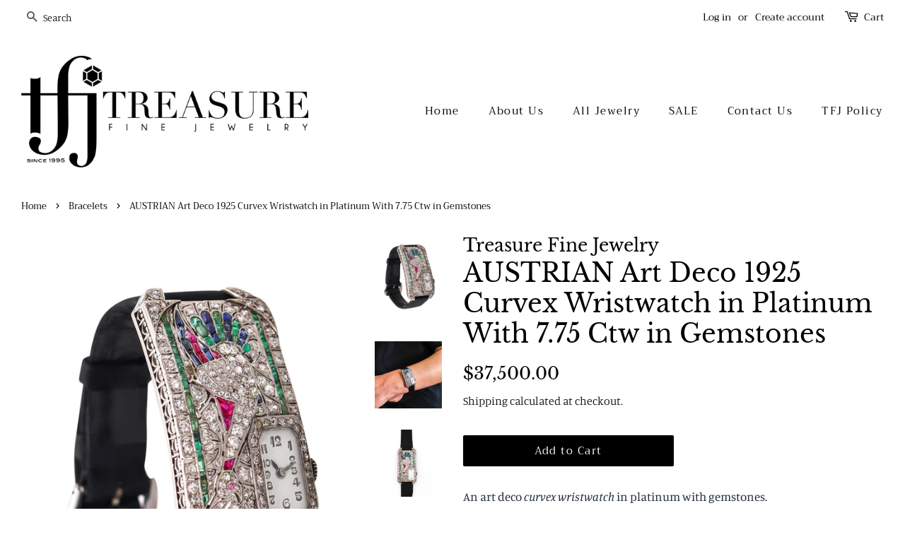

--- FILE ---
content_type: text/html; charset=utf-8
request_url: https://treasurefinejewelry.com/collections/bracelets/products/austrian-1925-art-deco-wristwatch-in-platinum-with
body_size: 24261
content:
<!doctype html>
<!--[if lt IE 7]><html class="no-js lt-ie9 lt-ie8 lt-ie7" lang="en"> <![endif]-->
<!--[if IE 7]><html class="no-js lt-ie9 lt-ie8" lang="en"> <![endif]-->
<!--[if IE 8]><html class="no-js lt-ie9" lang="en"> <![endif]-->
<!--[if IE 9 ]><html class="ie9 no-js"> <![endif]-->
<!--[if (gt IE 9)|!(IE)]><!--> <html class="no-js"> <!--<![endif]-->
<head>

  <!-- Basic page needs ================================================== -->
  <meta charset="utf-8">
  <meta http-equiv="X-UA-Compatible" content="IE=edge,chrome=1">

  

  <!-- Title and description ================================================== -->
  <title>
  AUSTRIAN Art Deco 1925 Curvex Wristwatch in Platinum With 7.75 Ctw in  &ndash; Treasure Fine Jewelry
  </title>

  
  <meta name="description" content="An art deco curvex wristwatch in platinum with gemstones. This is an absolutely gorgeous wristwatch, created in Austria during the art deco period, back in the late 1920&#39;s. The case has been crafted in a rectangular curvex shape in solid .950/.999 platinum with incised geometric decorations at the sides. The fabulous c">
  

  <!-- Social meta ================================================== -->
  <!-- /snippets/social-meta-tags.liquid -->




<meta property="og:site_name" content="Treasure Fine Jewelry">
<meta property="og:url" content="https://treasurefinejewelry.com/products/austrian-1925-art-deco-wristwatch-in-platinum-with">
<meta property="og:title" content="AUSTRIAN Art Deco 1925 Curvex Wristwatch in Platinum With 7.75 Ctw in Gemstones">
<meta property="og:type" content="product">
<meta property="og:description" content="An art deco curvex wristwatch in platinum with gemstones. This is an absolutely gorgeous wristwatch, created in Austria during the art deco period, back in the late 1920&#39;s. The case has been crafted in a rectangular curvex shape in solid .950/.999 platinum with incised geometric decorations at the sides. The fabulous c">

  <meta property="og:price:amount" content="37,500.00">
  <meta property="og:price:currency" content="USD">

<meta property="og:image" content="http://treasurefinejewelry.com/cdn/shop/files/IMG_5242-3_1200x1200.jpg?v=1716235167"><meta property="og:image" content="http://treasurefinejewelry.com/cdn/shop/files/IMG_5677_1200x1200.jpg?v=1716235167"><meta property="og:image" content="http://treasurefinejewelry.com/cdn/shop/files/IMG_5850_1200x1200.jpg?v=1716235167">
<meta property="og:image:secure_url" content="https://treasurefinejewelry.com/cdn/shop/files/IMG_5242-3_1200x1200.jpg?v=1716235167"><meta property="og:image:secure_url" content="https://treasurefinejewelry.com/cdn/shop/files/IMG_5677_1200x1200.jpg?v=1716235167"><meta property="og:image:secure_url" content="https://treasurefinejewelry.com/cdn/shop/files/IMG_5850_1200x1200.jpg?v=1716235167">


<meta name="twitter:card" content="summary_large_image">
<meta name="twitter:title" content="AUSTRIAN Art Deco 1925 Curvex Wristwatch in Platinum With 7.75 Ctw in Gemstones">
<meta name="twitter:description" content="An art deco curvex wristwatch in platinum with gemstones. This is an absolutely gorgeous wristwatch, created in Austria during the art deco period, back in the late 1920&#39;s. The case has been crafted in a rectangular curvex shape in solid .950/.999 platinum with incised geometric decorations at the sides. The fabulous c">


  <!-- Helpers ================================================== -->
  <link rel="canonical" href="https://treasurefinejewelry.com/products/austrian-1925-art-deco-wristwatch-in-platinum-with">
  <meta name="viewport" content="width=device-width,initial-scale=1">
  <meta name="theme-color" content="#000000">

  <!-- CSS ================================================== -->
  <link href="//treasurefinejewelry.com/cdn/shop/t/4/assets/timber.scss.css?v=115157295454704023071759252217" rel="stylesheet" type="text/css" media="all" />
  <link href="//treasurefinejewelry.com/cdn/shop/t/4/assets/theme.scss.css?v=105717445371891639151759252217" rel="stylesheet" type="text/css" media="all" />

  <script>
    window.theme = window.theme || {};

    var theme = {
      strings: {
        addToCart: "Add to Cart",
        soldOut: "Sold Out",
        unavailable: "Unavailable",
        zoomClose: "Close (Esc)",
        zoomPrev: "Previous (Left arrow key)",
        zoomNext: "Next (Right arrow key)",
        addressError: "Error looking up that address",
        addressNoResults: "No results for that address",
        addressQueryLimit: "You have exceeded the Google API usage limit. Consider upgrading to a \u003ca href=\"https:\/\/developers.google.com\/maps\/premium\/usage-limits\"\u003ePremium Plan\u003c\/a\u003e.",
        authError: "There was a problem authenticating your Google Maps API Key."
      },
      settings: {
        // Adding some settings to allow the editor to update correctly when they are changed
        enableWideLayout: true,
        typeAccentTransform: false,
        typeAccentSpacing: true,
        baseFontSize: '17px',
        headerBaseFontSize: '36px',
        accentFontSize: '15px'
      },
      variables: {
        mediaQueryMedium: 'screen and (max-width: 768px)',
        bpSmall: false
      },
      moneyFormat: "${{amount}}"
    }

    document.documentElement.className = document.documentElement.className.replace('no-js', 'supports-js');
  </script>

  <!-- Header hook for plugins ================================================== -->
  <script>window.performance && window.performance.mark && window.performance.mark('shopify.content_for_header.start');</script><meta name="facebook-domain-verification" content="8eg8k8g43jxzrodquanpuzblonq5gu">
<meta id="shopify-digital-wallet" name="shopify-digital-wallet" content="/6144426057/digital_wallets/dialog">
<meta name="shopify-checkout-api-token" content="7c196500265a6072ff33068f8583d003">
<link rel="alternate" type="application/json+oembed" href="https://treasurefinejewelry.com/products/austrian-1925-art-deco-wristwatch-in-platinum-with.oembed">
<script async="async" src="/checkouts/internal/preloads.js?locale=en-US"></script>
<link rel="preconnect" href="https://shop.app" crossorigin="anonymous">
<script async="async" src="https://shop.app/checkouts/internal/preloads.js?locale=en-US&shop_id=6144426057" crossorigin="anonymous"></script>
<script id="apple-pay-shop-capabilities" type="application/json">{"shopId":6144426057,"countryCode":"US","currencyCode":"USD","merchantCapabilities":["supports3DS"],"merchantId":"gid:\/\/shopify\/Shop\/6144426057","merchantName":"Treasure Fine Jewelry","requiredBillingContactFields":["postalAddress","email"],"requiredShippingContactFields":["postalAddress","email"],"shippingType":"shipping","supportedNetworks":["visa","masterCard","amex","discover","elo","jcb"],"total":{"type":"pending","label":"Treasure Fine Jewelry","amount":"1.00"},"shopifyPaymentsEnabled":true,"supportsSubscriptions":true}</script>
<script id="shopify-features" type="application/json">{"accessToken":"7c196500265a6072ff33068f8583d003","betas":["rich-media-storefront-analytics"],"domain":"treasurefinejewelry.com","predictiveSearch":true,"shopId":6144426057,"locale":"en"}</script>
<script>var Shopify = Shopify || {};
Shopify.shop = "treasure-fine-jewelry.myshopify.com";
Shopify.locale = "en";
Shopify.currency = {"active":"USD","rate":"1.0"};
Shopify.country = "US";
Shopify.theme = {"name":"Minimal","id":40082735177,"schema_name":"Minimal","schema_version":"8.4.0","theme_store_id":380,"role":"main"};
Shopify.theme.handle = "null";
Shopify.theme.style = {"id":null,"handle":null};
Shopify.cdnHost = "treasurefinejewelry.com/cdn";
Shopify.routes = Shopify.routes || {};
Shopify.routes.root = "/";</script>
<script type="module">!function(o){(o.Shopify=o.Shopify||{}).modules=!0}(window);</script>
<script>!function(o){function n(){var o=[];function n(){o.push(Array.prototype.slice.apply(arguments))}return n.q=o,n}var t=o.Shopify=o.Shopify||{};t.loadFeatures=n(),t.autoloadFeatures=n()}(window);</script>
<script>
  window.ShopifyPay = window.ShopifyPay || {};
  window.ShopifyPay.apiHost = "shop.app\/pay";
  window.ShopifyPay.redirectState = null;
</script>
<script id="shop-js-analytics" type="application/json">{"pageType":"product"}</script>
<script defer="defer" async type="module" src="//treasurefinejewelry.com/cdn/shopifycloud/shop-js/modules/v2/client.init-shop-cart-sync_BN7fPSNr.en.esm.js"></script>
<script defer="defer" async type="module" src="//treasurefinejewelry.com/cdn/shopifycloud/shop-js/modules/v2/chunk.common_Cbph3Kss.esm.js"></script>
<script defer="defer" async type="module" src="//treasurefinejewelry.com/cdn/shopifycloud/shop-js/modules/v2/chunk.modal_DKumMAJ1.esm.js"></script>
<script type="module">
  await import("//treasurefinejewelry.com/cdn/shopifycloud/shop-js/modules/v2/client.init-shop-cart-sync_BN7fPSNr.en.esm.js");
await import("//treasurefinejewelry.com/cdn/shopifycloud/shop-js/modules/v2/chunk.common_Cbph3Kss.esm.js");
await import("//treasurefinejewelry.com/cdn/shopifycloud/shop-js/modules/v2/chunk.modal_DKumMAJ1.esm.js");

  window.Shopify.SignInWithShop?.initShopCartSync?.({"fedCMEnabled":true,"windoidEnabled":true});

</script>
<script>
  window.Shopify = window.Shopify || {};
  if (!window.Shopify.featureAssets) window.Shopify.featureAssets = {};
  window.Shopify.featureAssets['shop-js'] = {"shop-cart-sync":["modules/v2/client.shop-cart-sync_CJVUk8Jm.en.esm.js","modules/v2/chunk.common_Cbph3Kss.esm.js","modules/v2/chunk.modal_DKumMAJ1.esm.js"],"init-fed-cm":["modules/v2/client.init-fed-cm_7Fvt41F4.en.esm.js","modules/v2/chunk.common_Cbph3Kss.esm.js","modules/v2/chunk.modal_DKumMAJ1.esm.js"],"init-shop-email-lookup-coordinator":["modules/v2/client.init-shop-email-lookup-coordinator_Cc088_bR.en.esm.js","modules/v2/chunk.common_Cbph3Kss.esm.js","modules/v2/chunk.modal_DKumMAJ1.esm.js"],"init-windoid":["modules/v2/client.init-windoid_hPopwJRj.en.esm.js","modules/v2/chunk.common_Cbph3Kss.esm.js","modules/v2/chunk.modal_DKumMAJ1.esm.js"],"shop-button":["modules/v2/client.shop-button_B0jaPSNF.en.esm.js","modules/v2/chunk.common_Cbph3Kss.esm.js","modules/v2/chunk.modal_DKumMAJ1.esm.js"],"shop-cash-offers":["modules/v2/client.shop-cash-offers_DPIskqss.en.esm.js","modules/v2/chunk.common_Cbph3Kss.esm.js","modules/v2/chunk.modal_DKumMAJ1.esm.js"],"shop-toast-manager":["modules/v2/client.shop-toast-manager_CK7RT69O.en.esm.js","modules/v2/chunk.common_Cbph3Kss.esm.js","modules/v2/chunk.modal_DKumMAJ1.esm.js"],"init-shop-cart-sync":["modules/v2/client.init-shop-cart-sync_BN7fPSNr.en.esm.js","modules/v2/chunk.common_Cbph3Kss.esm.js","modules/v2/chunk.modal_DKumMAJ1.esm.js"],"init-customer-accounts-sign-up":["modules/v2/client.init-customer-accounts-sign-up_CfPf4CXf.en.esm.js","modules/v2/client.shop-login-button_DeIztwXF.en.esm.js","modules/v2/chunk.common_Cbph3Kss.esm.js","modules/v2/chunk.modal_DKumMAJ1.esm.js"],"pay-button":["modules/v2/client.pay-button_CgIwFSYN.en.esm.js","modules/v2/chunk.common_Cbph3Kss.esm.js","modules/v2/chunk.modal_DKumMAJ1.esm.js"],"init-customer-accounts":["modules/v2/client.init-customer-accounts_DQ3x16JI.en.esm.js","modules/v2/client.shop-login-button_DeIztwXF.en.esm.js","modules/v2/chunk.common_Cbph3Kss.esm.js","modules/v2/chunk.modal_DKumMAJ1.esm.js"],"avatar":["modules/v2/client.avatar_BTnouDA3.en.esm.js"],"init-shop-for-new-customer-accounts":["modules/v2/client.init-shop-for-new-customer-accounts_CsZy_esa.en.esm.js","modules/v2/client.shop-login-button_DeIztwXF.en.esm.js","modules/v2/chunk.common_Cbph3Kss.esm.js","modules/v2/chunk.modal_DKumMAJ1.esm.js"],"shop-follow-button":["modules/v2/client.shop-follow-button_BRMJjgGd.en.esm.js","modules/v2/chunk.common_Cbph3Kss.esm.js","modules/v2/chunk.modal_DKumMAJ1.esm.js"],"checkout-modal":["modules/v2/client.checkout-modal_B9Drz_yf.en.esm.js","modules/v2/chunk.common_Cbph3Kss.esm.js","modules/v2/chunk.modal_DKumMAJ1.esm.js"],"shop-login-button":["modules/v2/client.shop-login-button_DeIztwXF.en.esm.js","modules/v2/chunk.common_Cbph3Kss.esm.js","modules/v2/chunk.modal_DKumMAJ1.esm.js"],"lead-capture":["modules/v2/client.lead-capture_DXYzFM3R.en.esm.js","modules/v2/chunk.common_Cbph3Kss.esm.js","modules/v2/chunk.modal_DKumMAJ1.esm.js"],"shop-login":["modules/v2/client.shop-login_CA5pJqmO.en.esm.js","modules/v2/chunk.common_Cbph3Kss.esm.js","modules/v2/chunk.modal_DKumMAJ1.esm.js"],"payment-terms":["modules/v2/client.payment-terms_BxzfvcZJ.en.esm.js","modules/v2/chunk.common_Cbph3Kss.esm.js","modules/v2/chunk.modal_DKumMAJ1.esm.js"]};
</script>
<script>(function() {
  var isLoaded = false;
  function asyncLoad() {
    if (isLoaded) return;
    isLoaded = true;
    var urls = ["https:\/\/cdn-scripts.signifyd.com\/shopify\/script-tag.js?shop=treasure-fine-jewelry.myshopify.com","https:\/\/chimpstatic.com\/mcjs-connected\/js\/users\/1bc62b9549a4130f83bd1f57f\/4683fbd6f6d35008372e44993.js?shop=treasure-fine-jewelry.myshopify.com"];
    for (var i = 0; i < urls.length; i++) {
      var s = document.createElement('script');
      s.type = 'text/javascript';
      s.async = true;
      s.src = urls[i];
      var x = document.getElementsByTagName('script')[0];
      x.parentNode.insertBefore(s, x);
    }
  };
  if(window.attachEvent) {
    window.attachEvent('onload', asyncLoad);
  } else {
    window.addEventListener('load', asyncLoad, false);
  }
})();</script>
<script id="__st">var __st={"a":6144426057,"offset":-18000,"reqid":"be1b8f61-8d6a-4e76-a561-8cb582dc7f79-1769913709","pageurl":"treasurefinejewelry.com\/collections\/bracelets\/products\/austrian-1925-art-deco-wristwatch-in-platinum-with","u":"0d7a698a1929","p":"product","rtyp":"product","rid":7323734048850};</script>
<script>window.ShopifyPaypalV4VisibilityTracking = true;</script>
<script id="captcha-bootstrap">!function(){'use strict';const t='contact',e='account',n='new_comment',o=[[t,t],['blogs',n],['comments',n],[t,'customer']],c=[[e,'customer_login'],[e,'guest_login'],[e,'recover_customer_password'],[e,'create_customer']],r=t=>t.map((([t,e])=>`form[action*='/${t}']:not([data-nocaptcha='true']) input[name='form_type'][value='${e}']`)).join(','),a=t=>()=>t?[...document.querySelectorAll(t)].map((t=>t.form)):[];function s(){const t=[...o],e=r(t);return a(e)}const i='password',u='form_key',d=['recaptcha-v3-token','g-recaptcha-response','h-captcha-response',i],f=()=>{try{return window.sessionStorage}catch{return}},m='__shopify_v',_=t=>t.elements[u];function p(t,e,n=!1){try{const o=window.sessionStorage,c=JSON.parse(o.getItem(e)),{data:r}=function(t){const{data:e,action:n}=t;return t[m]||n?{data:e,action:n}:{data:t,action:n}}(c);for(const[e,n]of Object.entries(r))t.elements[e]&&(t.elements[e].value=n);n&&o.removeItem(e)}catch(o){console.error('form repopulation failed',{error:o})}}const l='form_type',E='cptcha';function T(t){t.dataset[E]=!0}const w=window,h=w.document,L='Shopify',v='ce_forms',y='captcha';let A=!1;((t,e)=>{const n=(g='f06e6c50-85a8-45c8-87d0-21a2b65856fe',I='https://cdn.shopify.com/shopifycloud/storefront-forms-hcaptcha/ce_storefront_forms_captcha_hcaptcha.v1.5.2.iife.js',D={infoText:'Protected by hCaptcha',privacyText:'Privacy',termsText:'Terms'},(t,e,n)=>{const o=w[L][v],c=o.bindForm;if(c)return c(t,g,e,D).then(n);var r;o.q.push([[t,g,e,D],n]),r=I,A||(h.body.append(Object.assign(h.createElement('script'),{id:'captcha-provider',async:!0,src:r})),A=!0)});var g,I,D;w[L]=w[L]||{},w[L][v]=w[L][v]||{},w[L][v].q=[],w[L][y]=w[L][y]||{},w[L][y].protect=function(t,e){n(t,void 0,e),T(t)},Object.freeze(w[L][y]),function(t,e,n,w,h,L){const[v,y,A,g]=function(t,e,n){const i=e?o:[],u=t?c:[],d=[...i,...u],f=r(d),m=r(i),_=r(d.filter((([t,e])=>n.includes(e))));return[a(f),a(m),a(_),s()]}(w,h,L),I=t=>{const e=t.target;return e instanceof HTMLFormElement?e:e&&e.form},D=t=>v().includes(t);t.addEventListener('submit',(t=>{const e=I(t);if(!e)return;const n=D(e)&&!e.dataset.hcaptchaBound&&!e.dataset.recaptchaBound,o=_(e),c=g().includes(e)&&(!o||!o.value);(n||c)&&t.preventDefault(),c&&!n&&(function(t){try{if(!f())return;!function(t){const e=f();if(!e)return;const n=_(t);if(!n)return;const o=n.value;o&&e.removeItem(o)}(t);const e=Array.from(Array(32),(()=>Math.random().toString(36)[2])).join('');!function(t,e){_(t)||t.append(Object.assign(document.createElement('input'),{type:'hidden',name:u})),t.elements[u].value=e}(t,e),function(t,e){const n=f();if(!n)return;const o=[...t.querySelectorAll(`input[type='${i}']`)].map((({name:t})=>t)),c=[...d,...o],r={};for(const[a,s]of new FormData(t).entries())c.includes(a)||(r[a]=s);n.setItem(e,JSON.stringify({[m]:1,action:t.action,data:r}))}(t,e)}catch(e){console.error('failed to persist form',e)}}(e),e.submit())}));const S=(t,e)=>{t&&!t.dataset[E]&&(n(t,e.some((e=>e===t))),T(t))};for(const o of['focusin','change'])t.addEventListener(o,(t=>{const e=I(t);D(e)&&S(e,y())}));const B=e.get('form_key'),M=e.get(l),P=B&&M;t.addEventListener('DOMContentLoaded',(()=>{const t=y();if(P)for(const e of t)e.elements[l].value===M&&p(e,B);[...new Set([...A(),...v().filter((t=>'true'===t.dataset.shopifyCaptcha))])].forEach((e=>S(e,t)))}))}(h,new URLSearchParams(w.location.search),n,t,e,['guest_login'])})(!0,!0)}();</script>
<script integrity="sha256-4kQ18oKyAcykRKYeNunJcIwy7WH5gtpwJnB7kiuLZ1E=" data-source-attribution="shopify.loadfeatures" defer="defer" src="//treasurefinejewelry.com/cdn/shopifycloud/storefront/assets/storefront/load_feature-a0a9edcb.js" crossorigin="anonymous"></script>
<script crossorigin="anonymous" defer="defer" src="//treasurefinejewelry.com/cdn/shopifycloud/storefront/assets/shopify_pay/storefront-65b4c6d7.js?v=20250812"></script>
<script data-source-attribution="shopify.dynamic_checkout.dynamic.init">var Shopify=Shopify||{};Shopify.PaymentButton=Shopify.PaymentButton||{isStorefrontPortableWallets:!0,init:function(){window.Shopify.PaymentButton.init=function(){};var t=document.createElement("script");t.src="https://treasurefinejewelry.com/cdn/shopifycloud/portable-wallets/latest/portable-wallets.en.js",t.type="module",document.head.appendChild(t)}};
</script>
<script data-source-attribution="shopify.dynamic_checkout.buyer_consent">
  function portableWalletsHideBuyerConsent(e){var t=document.getElementById("shopify-buyer-consent"),n=document.getElementById("shopify-subscription-policy-button");t&&n&&(t.classList.add("hidden"),t.setAttribute("aria-hidden","true"),n.removeEventListener("click",e))}function portableWalletsShowBuyerConsent(e){var t=document.getElementById("shopify-buyer-consent"),n=document.getElementById("shopify-subscription-policy-button");t&&n&&(t.classList.remove("hidden"),t.removeAttribute("aria-hidden"),n.addEventListener("click",e))}window.Shopify?.PaymentButton&&(window.Shopify.PaymentButton.hideBuyerConsent=portableWalletsHideBuyerConsent,window.Shopify.PaymentButton.showBuyerConsent=portableWalletsShowBuyerConsent);
</script>
<script data-source-attribution="shopify.dynamic_checkout.cart.bootstrap">document.addEventListener("DOMContentLoaded",(function(){function t(){return document.querySelector("shopify-accelerated-checkout-cart, shopify-accelerated-checkout")}if(t())Shopify.PaymentButton.init();else{new MutationObserver((function(e,n){t()&&(Shopify.PaymentButton.init(),n.disconnect())})).observe(document.body,{childList:!0,subtree:!0})}}));
</script>
<link id="shopify-accelerated-checkout-styles" rel="stylesheet" media="screen" href="https://treasurefinejewelry.com/cdn/shopifycloud/portable-wallets/latest/accelerated-checkout-backwards-compat.css" crossorigin="anonymous">
<style id="shopify-accelerated-checkout-cart">
        #shopify-buyer-consent {
  margin-top: 1em;
  display: inline-block;
  width: 100%;
}

#shopify-buyer-consent.hidden {
  display: none;
}

#shopify-subscription-policy-button {
  background: none;
  border: none;
  padding: 0;
  text-decoration: underline;
  font-size: inherit;
  cursor: pointer;
}

#shopify-subscription-policy-button::before {
  box-shadow: none;
}

      </style>

<script>window.performance && window.performance.mark && window.performance.mark('shopify.content_for_header.end');</script>

  
<!--[if lt IE 9]>
<script src="//cdnjs.cloudflare.com/ajax/libs/html5shiv/3.7.2/html5shiv.min.js" type="text/javascript"></script>
<![endif]-->


  <script src="//treasurefinejewelry.com/cdn/shop/t/4/assets/jquery-2.2.3.min.js?v=58211863146907186831539221813" type="text/javascript"></script>

  <!--[if (gt IE 9)|!(IE)]><!--><script src="//treasurefinejewelry.com/cdn/shop/t/4/assets/lazysizes.min.js?v=177476512571513845041539221813" async="async"></script><!--<![endif]-->
  <!--[if lte IE 9]><script src="//treasurefinejewelry.com/cdn/shop/t/4/assets/lazysizes.min.js?v=177476512571513845041539221813"></script><![endif]-->

  
  

<link href="https://monorail-edge.shopifysvc.com" rel="dns-prefetch">
<script>(function(){if ("sendBeacon" in navigator && "performance" in window) {try {var session_token_from_headers = performance.getEntriesByType('navigation')[0].serverTiming.find(x => x.name == '_s').description;} catch {var session_token_from_headers = undefined;}var session_cookie_matches = document.cookie.match(/_shopify_s=([^;]*)/);var session_token_from_cookie = session_cookie_matches && session_cookie_matches.length === 2 ? session_cookie_matches[1] : "";var session_token = session_token_from_headers || session_token_from_cookie || "";function handle_abandonment_event(e) {var entries = performance.getEntries().filter(function(entry) {return /monorail-edge.shopifysvc.com/.test(entry.name);});if (!window.abandonment_tracked && entries.length === 0) {window.abandonment_tracked = true;var currentMs = Date.now();var navigation_start = performance.timing.navigationStart;var payload = {shop_id: 6144426057,url: window.location.href,navigation_start,duration: currentMs - navigation_start,session_token,page_type: "product"};window.navigator.sendBeacon("https://monorail-edge.shopifysvc.com/v1/produce", JSON.stringify({schema_id: "online_store_buyer_site_abandonment/1.1",payload: payload,metadata: {event_created_at_ms: currentMs,event_sent_at_ms: currentMs}}));}}window.addEventListener('pagehide', handle_abandonment_event);}}());</script>
<script id="web-pixels-manager-setup">(function e(e,d,r,n,o){if(void 0===o&&(o={}),!Boolean(null===(a=null===(i=window.Shopify)||void 0===i?void 0:i.analytics)||void 0===a?void 0:a.replayQueue)){var i,a;window.Shopify=window.Shopify||{};var t=window.Shopify;t.analytics=t.analytics||{};var s=t.analytics;s.replayQueue=[],s.publish=function(e,d,r){return s.replayQueue.push([e,d,r]),!0};try{self.performance.mark("wpm:start")}catch(e){}var l=function(){var e={modern:/Edge?\/(1{2}[4-9]|1[2-9]\d|[2-9]\d{2}|\d{4,})\.\d+(\.\d+|)|Firefox\/(1{2}[4-9]|1[2-9]\d|[2-9]\d{2}|\d{4,})\.\d+(\.\d+|)|Chrom(ium|e)\/(9{2}|\d{3,})\.\d+(\.\d+|)|(Maci|X1{2}).+ Version\/(15\.\d+|(1[6-9]|[2-9]\d|\d{3,})\.\d+)([,.]\d+|)( \(\w+\)|)( Mobile\/\w+|) Safari\/|Chrome.+OPR\/(9{2}|\d{3,})\.\d+\.\d+|(CPU[ +]OS|iPhone[ +]OS|CPU[ +]iPhone|CPU IPhone OS|CPU iPad OS)[ +]+(15[._]\d+|(1[6-9]|[2-9]\d|\d{3,})[._]\d+)([._]\d+|)|Android:?[ /-](13[3-9]|1[4-9]\d|[2-9]\d{2}|\d{4,})(\.\d+|)(\.\d+|)|Android.+Firefox\/(13[5-9]|1[4-9]\d|[2-9]\d{2}|\d{4,})\.\d+(\.\d+|)|Android.+Chrom(ium|e)\/(13[3-9]|1[4-9]\d|[2-9]\d{2}|\d{4,})\.\d+(\.\d+|)|SamsungBrowser\/([2-9]\d|\d{3,})\.\d+/,legacy:/Edge?\/(1[6-9]|[2-9]\d|\d{3,})\.\d+(\.\d+|)|Firefox\/(5[4-9]|[6-9]\d|\d{3,})\.\d+(\.\d+|)|Chrom(ium|e)\/(5[1-9]|[6-9]\d|\d{3,})\.\d+(\.\d+|)([\d.]+$|.*Safari\/(?![\d.]+ Edge\/[\d.]+$))|(Maci|X1{2}).+ Version\/(10\.\d+|(1[1-9]|[2-9]\d|\d{3,})\.\d+)([,.]\d+|)( \(\w+\)|)( Mobile\/\w+|) Safari\/|Chrome.+OPR\/(3[89]|[4-9]\d|\d{3,})\.\d+\.\d+|(CPU[ +]OS|iPhone[ +]OS|CPU[ +]iPhone|CPU IPhone OS|CPU iPad OS)[ +]+(10[._]\d+|(1[1-9]|[2-9]\d|\d{3,})[._]\d+)([._]\d+|)|Android:?[ /-](13[3-9]|1[4-9]\d|[2-9]\d{2}|\d{4,})(\.\d+|)(\.\d+|)|Mobile Safari.+OPR\/([89]\d|\d{3,})\.\d+\.\d+|Android.+Firefox\/(13[5-9]|1[4-9]\d|[2-9]\d{2}|\d{4,})\.\d+(\.\d+|)|Android.+Chrom(ium|e)\/(13[3-9]|1[4-9]\d|[2-9]\d{2}|\d{4,})\.\d+(\.\d+|)|Android.+(UC? ?Browser|UCWEB|U3)[ /]?(15\.([5-9]|\d{2,})|(1[6-9]|[2-9]\d|\d{3,})\.\d+)\.\d+|SamsungBrowser\/(5\.\d+|([6-9]|\d{2,})\.\d+)|Android.+MQ{2}Browser\/(14(\.(9|\d{2,})|)|(1[5-9]|[2-9]\d|\d{3,})(\.\d+|))(\.\d+|)|K[Aa][Ii]OS\/(3\.\d+|([4-9]|\d{2,})\.\d+)(\.\d+|)/},d=e.modern,r=e.legacy,n=navigator.userAgent;return n.match(d)?"modern":n.match(r)?"legacy":"unknown"}(),u="modern"===l?"modern":"legacy",c=(null!=n?n:{modern:"",legacy:""})[u],f=function(e){return[e.baseUrl,"/wpm","/b",e.hashVersion,"modern"===e.buildTarget?"m":"l",".js"].join("")}({baseUrl:d,hashVersion:r,buildTarget:u}),m=function(e){var d=e.version,r=e.bundleTarget,n=e.surface,o=e.pageUrl,i=e.monorailEndpoint;return{emit:function(e){var a=e.status,t=e.errorMsg,s=(new Date).getTime(),l=JSON.stringify({metadata:{event_sent_at_ms:s},events:[{schema_id:"web_pixels_manager_load/3.1",payload:{version:d,bundle_target:r,page_url:o,status:a,surface:n,error_msg:t},metadata:{event_created_at_ms:s}}]});if(!i)return console&&console.warn&&console.warn("[Web Pixels Manager] No Monorail endpoint provided, skipping logging."),!1;try{return self.navigator.sendBeacon.bind(self.navigator)(i,l)}catch(e){}var u=new XMLHttpRequest;try{return u.open("POST",i,!0),u.setRequestHeader("Content-Type","text/plain"),u.send(l),!0}catch(e){return console&&console.warn&&console.warn("[Web Pixels Manager] Got an unhandled error while logging to Monorail."),!1}}}}({version:r,bundleTarget:l,surface:e.surface,pageUrl:self.location.href,monorailEndpoint:e.monorailEndpoint});try{o.browserTarget=l,function(e){var d=e.src,r=e.async,n=void 0===r||r,o=e.onload,i=e.onerror,a=e.sri,t=e.scriptDataAttributes,s=void 0===t?{}:t,l=document.createElement("script"),u=document.querySelector("head"),c=document.querySelector("body");if(l.async=n,l.src=d,a&&(l.integrity=a,l.crossOrigin="anonymous"),s)for(var f in s)if(Object.prototype.hasOwnProperty.call(s,f))try{l.dataset[f]=s[f]}catch(e){}if(o&&l.addEventListener("load",o),i&&l.addEventListener("error",i),u)u.appendChild(l);else{if(!c)throw new Error("Did not find a head or body element to append the script");c.appendChild(l)}}({src:f,async:!0,onload:function(){if(!function(){var e,d;return Boolean(null===(d=null===(e=window.Shopify)||void 0===e?void 0:e.analytics)||void 0===d?void 0:d.initialized)}()){var d=window.webPixelsManager.init(e)||void 0;if(d){var r=window.Shopify.analytics;r.replayQueue.forEach((function(e){var r=e[0],n=e[1],o=e[2];d.publishCustomEvent(r,n,o)})),r.replayQueue=[],r.publish=d.publishCustomEvent,r.visitor=d.visitor,r.initialized=!0}}},onerror:function(){return m.emit({status:"failed",errorMsg:"".concat(f," has failed to load")})},sri:function(e){var d=/^sha384-[A-Za-z0-9+/=]+$/;return"string"==typeof e&&d.test(e)}(c)?c:"",scriptDataAttributes:o}),m.emit({status:"loading"})}catch(e){m.emit({status:"failed",errorMsg:(null==e?void 0:e.message)||"Unknown error"})}}})({shopId: 6144426057,storefrontBaseUrl: "https://treasurefinejewelry.com",extensionsBaseUrl: "https://extensions.shopifycdn.com/cdn/shopifycloud/web-pixels-manager",monorailEndpoint: "https://monorail-edge.shopifysvc.com/unstable/produce_batch",surface: "storefront-renderer",enabledBetaFlags: ["2dca8a86"],webPixelsConfigList: [{"id":"58458194","configuration":"{\"tagID\":\"2613115747812\"}","eventPayloadVersion":"v1","runtimeContext":"STRICT","scriptVersion":"18031546ee651571ed29edbe71a3550b","type":"APP","apiClientId":3009811,"privacyPurposes":["ANALYTICS","MARKETING","SALE_OF_DATA"],"dataSharingAdjustments":{"protectedCustomerApprovalScopes":["read_customer_address","read_customer_email","read_customer_name","read_customer_personal_data","read_customer_phone"]}},{"id":"shopify-app-pixel","configuration":"{}","eventPayloadVersion":"v1","runtimeContext":"STRICT","scriptVersion":"0450","apiClientId":"shopify-pixel","type":"APP","privacyPurposes":["ANALYTICS","MARKETING"]},{"id":"shopify-custom-pixel","eventPayloadVersion":"v1","runtimeContext":"LAX","scriptVersion":"0450","apiClientId":"shopify-pixel","type":"CUSTOM","privacyPurposes":["ANALYTICS","MARKETING"]}],isMerchantRequest: false,initData: {"shop":{"name":"Treasure Fine Jewelry","paymentSettings":{"currencyCode":"USD"},"myshopifyDomain":"treasure-fine-jewelry.myshopify.com","countryCode":"US","storefrontUrl":"https:\/\/treasurefinejewelry.com"},"customer":null,"cart":null,"checkout":null,"productVariants":[{"price":{"amount":37500.0,"currencyCode":"USD"},"product":{"title":"AUSTRIAN Art Deco 1925 Curvex Wristwatch in Platinum With 7.75 Ctw in Gemstones","vendor":"Treasure Fine Jewelry","id":"7323734048850","untranslatedTitle":"AUSTRIAN Art Deco 1925 Curvex Wristwatch in Platinum With 7.75 Ctw in Gemstones","url":"\/products\/austrian-1925-art-deco-wristwatch-in-platinum-with","type":""},"id":"40975193342034","image":{"src":"\/\/treasurefinejewelry.com\/cdn\/shop\/files\/IMG_5242-3.jpg?v=1716235167"},"sku":"B050924MNNNA\/.7065","title":"Default Title","untranslatedTitle":"Default Title"}],"purchasingCompany":null},},"https://treasurefinejewelry.com/cdn","1d2a099fw23dfb22ep557258f5m7a2edbae",{"modern":"","legacy":""},{"shopId":"6144426057","storefrontBaseUrl":"https:\/\/treasurefinejewelry.com","extensionBaseUrl":"https:\/\/extensions.shopifycdn.com\/cdn\/shopifycloud\/web-pixels-manager","surface":"storefront-renderer","enabledBetaFlags":"[\"2dca8a86\"]","isMerchantRequest":"false","hashVersion":"1d2a099fw23dfb22ep557258f5m7a2edbae","publish":"custom","events":"[[\"page_viewed\",{}],[\"product_viewed\",{\"productVariant\":{\"price\":{\"amount\":37500.0,\"currencyCode\":\"USD\"},\"product\":{\"title\":\"AUSTRIAN Art Deco 1925 Curvex Wristwatch in Platinum With 7.75 Ctw in Gemstones\",\"vendor\":\"Treasure Fine Jewelry\",\"id\":\"7323734048850\",\"untranslatedTitle\":\"AUSTRIAN Art Deco 1925 Curvex Wristwatch in Platinum With 7.75 Ctw in Gemstones\",\"url\":\"\/products\/austrian-1925-art-deco-wristwatch-in-platinum-with\",\"type\":\"\"},\"id\":\"40975193342034\",\"image\":{\"src\":\"\/\/treasurefinejewelry.com\/cdn\/shop\/files\/IMG_5242-3.jpg?v=1716235167\"},\"sku\":\"B050924MNNNA\/.7065\",\"title\":\"Default Title\",\"untranslatedTitle\":\"Default Title\"}}]]"});</script><script>
  window.ShopifyAnalytics = window.ShopifyAnalytics || {};
  window.ShopifyAnalytics.meta = window.ShopifyAnalytics.meta || {};
  window.ShopifyAnalytics.meta.currency = 'USD';
  var meta = {"product":{"id":7323734048850,"gid":"gid:\/\/shopify\/Product\/7323734048850","vendor":"Treasure Fine Jewelry","type":"","handle":"austrian-1925-art-deco-wristwatch-in-platinum-with","variants":[{"id":40975193342034,"price":3750000,"name":"AUSTRIAN Art Deco 1925 Curvex Wristwatch in Platinum With 7.75 Ctw in Gemstones","public_title":null,"sku":"B050924MNNNA\/.7065"}],"remote":false},"page":{"pageType":"product","resourceType":"product","resourceId":7323734048850,"requestId":"be1b8f61-8d6a-4e76-a561-8cb582dc7f79-1769913709"}};
  for (var attr in meta) {
    window.ShopifyAnalytics.meta[attr] = meta[attr];
  }
</script>
<script class="analytics">
  (function () {
    var customDocumentWrite = function(content) {
      var jquery = null;

      if (window.jQuery) {
        jquery = window.jQuery;
      } else if (window.Checkout && window.Checkout.$) {
        jquery = window.Checkout.$;
      }

      if (jquery) {
        jquery('body').append(content);
      }
    };

    var hasLoggedConversion = function(token) {
      if (token) {
        return document.cookie.indexOf('loggedConversion=' + token) !== -1;
      }
      return false;
    }

    var setCookieIfConversion = function(token) {
      if (token) {
        var twoMonthsFromNow = new Date(Date.now());
        twoMonthsFromNow.setMonth(twoMonthsFromNow.getMonth() + 2);

        document.cookie = 'loggedConversion=' + token + '; expires=' + twoMonthsFromNow;
      }
    }

    var trekkie = window.ShopifyAnalytics.lib = window.trekkie = window.trekkie || [];
    if (trekkie.integrations) {
      return;
    }
    trekkie.methods = [
      'identify',
      'page',
      'ready',
      'track',
      'trackForm',
      'trackLink'
    ];
    trekkie.factory = function(method) {
      return function() {
        var args = Array.prototype.slice.call(arguments);
        args.unshift(method);
        trekkie.push(args);
        return trekkie;
      };
    };
    for (var i = 0; i < trekkie.methods.length; i++) {
      var key = trekkie.methods[i];
      trekkie[key] = trekkie.factory(key);
    }
    trekkie.load = function(config) {
      trekkie.config = config || {};
      trekkie.config.initialDocumentCookie = document.cookie;
      var first = document.getElementsByTagName('script')[0];
      var script = document.createElement('script');
      script.type = 'text/javascript';
      script.onerror = function(e) {
        var scriptFallback = document.createElement('script');
        scriptFallback.type = 'text/javascript';
        scriptFallback.onerror = function(error) {
                var Monorail = {
      produce: function produce(monorailDomain, schemaId, payload) {
        var currentMs = new Date().getTime();
        var event = {
          schema_id: schemaId,
          payload: payload,
          metadata: {
            event_created_at_ms: currentMs,
            event_sent_at_ms: currentMs
          }
        };
        return Monorail.sendRequest("https://" + monorailDomain + "/v1/produce", JSON.stringify(event));
      },
      sendRequest: function sendRequest(endpointUrl, payload) {
        // Try the sendBeacon API
        if (window && window.navigator && typeof window.navigator.sendBeacon === 'function' && typeof window.Blob === 'function' && !Monorail.isIos12()) {
          var blobData = new window.Blob([payload], {
            type: 'text/plain'
          });

          if (window.navigator.sendBeacon(endpointUrl, blobData)) {
            return true;
          } // sendBeacon was not successful

        } // XHR beacon

        var xhr = new XMLHttpRequest();

        try {
          xhr.open('POST', endpointUrl);
          xhr.setRequestHeader('Content-Type', 'text/plain');
          xhr.send(payload);
        } catch (e) {
          console.log(e);
        }

        return false;
      },
      isIos12: function isIos12() {
        return window.navigator.userAgent.lastIndexOf('iPhone; CPU iPhone OS 12_') !== -1 || window.navigator.userAgent.lastIndexOf('iPad; CPU OS 12_') !== -1;
      }
    };
    Monorail.produce('monorail-edge.shopifysvc.com',
      'trekkie_storefront_load_errors/1.1',
      {shop_id: 6144426057,
      theme_id: 40082735177,
      app_name: "storefront",
      context_url: window.location.href,
      source_url: "//treasurefinejewelry.com/cdn/s/trekkie.storefront.c59ea00e0474b293ae6629561379568a2d7c4bba.min.js"});

        };
        scriptFallback.async = true;
        scriptFallback.src = '//treasurefinejewelry.com/cdn/s/trekkie.storefront.c59ea00e0474b293ae6629561379568a2d7c4bba.min.js';
        first.parentNode.insertBefore(scriptFallback, first);
      };
      script.async = true;
      script.src = '//treasurefinejewelry.com/cdn/s/trekkie.storefront.c59ea00e0474b293ae6629561379568a2d7c4bba.min.js';
      first.parentNode.insertBefore(script, first);
    };
    trekkie.load(
      {"Trekkie":{"appName":"storefront","development":false,"defaultAttributes":{"shopId":6144426057,"isMerchantRequest":null,"themeId":40082735177,"themeCityHash":"7384822120353762346","contentLanguage":"en","currency":"USD"},"isServerSideCookieWritingEnabled":true,"monorailRegion":"shop_domain","enabledBetaFlags":["65f19447","b5387b81"]},"Session Attribution":{},"S2S":{"facebookCapiEnabled":false,"source":"trekkie-storefront-renderer","apiClientId":580111}}
    );

    var loaded = false;
    trekkie.ready(function() {
      if (loaded) return;
      loaded = true;

      window.ShopifyAnalytics.lib = window.trekkie;

      var originalDocumentWrite = document.write;
      document.write = customDocumentWrite;
      try { window.ShopifyAnalytics.merchantGoogleAnalytics.call(this); } catch(error) {};
      document.write = originalDocumentWrite;

      window.ShopifyAnalytics.lib.page(null,{"pageType":"product","resourceType":"product","resourceId":7323734048850,"requestId":"be1b8f61-8d6a-4e76-a561-8cb582dc7f79-1769913709","shopifyEmitted":true});

      var match = window.location.pathname.match(/checkouts\/(.+)\/(thank_you|post_purchase)/)
      var token = match? match[1]: undefined;
      if (!hasLoggedConversion(token)) {
        setCookieIfConversion(token);
        window.ShopifyAnalytics.lib.track("Viewed Product",{"currency":"USD","variantId":40975193342034,"productId":7323734048850,"productGid":"gid:\/\/shopify\/Product\/7323734048850","name":"AUSTRIAN Art Deco 1925 Curvex Wristwatch in Platinum With 7.75 Ctw in Gemstones","price":"37500.00","sku":"B050924MNNNA\/.7065","brand":"Treasure Fine Jewelry","variant":null,"category":"","nonInteraction":true,"remote":false},undefined,undefined,{"shopifyEmitted":true});
      window.ShopifyAnalytics.lib.track("monorail:\/\/trekkie_storefront_viewed_product\/1.1",{"currency":"USD","variantId":40975193342034,"productId":7323734048850,"productGid":"gid:\/\/shopify\/Product\/7323734048850","name":"AUSTRIAN Art Deco 1925 Curvex Wristwatch in Platinum With 7.75 Ctw in Gemstones","price":"37500.00","sku":"B050924MNNNA\/.7065","brand":"Treasure Fine Jewelry","variant":null,"category":"","nonInteraction":true,"remote":false,"referer":"https:\/\/treasurefinejewelry.com\/collections\/bracelets\/products\/austrian-1925-art-deco-wristwatch-in-platinum-with"});
      }
    });


        var eventsListenerScript = document.createElement('script');
        eventsListenerScript.async = true;
        eventsListenerScript.src = "//treasurefinejewelry.com/cdn/shopifycloud/storefront/assets/shop_events_listener-3da45d37.js";
        document.getElementsByTagName('head')[0].appendChild(eventsListenerScript);

})();</script>
<script
  defer
  src="https://treasurefinejewelry.com/cdn/shopifycloud/perf-kit/shopify-perf-kit-3.1.0.min.js"
  data-application="storefront-renderer"
  data-shop-id="6144426057"
  data-render-region="gcp-us-central1"
  data-page-type="product"
  data-theme-instance-id="40082735177"
  data-theme-name="Minimal"
  data-theme-version="8.4.0"
  data-monorail-region="shop_domain"
  data-resource-timing-sampling-rate="10"
  data-shs="true"
  data-shs-beacon="true"
  data-shs-export-with-fetch="true"
  data-shs-logs-sample-rate="1"
  data-shs-beacon-endpoint="https://treasurefinejewelry.com/api/collect"
></script>
</head> 
  

<body id="austrian-art-deco-1925-curvex-wristwatch-in-platinum-with-7-75-ctw-in" class="template-product" >

  <div id="shopify-section-header" class="shopify-section"><style>
  .logo__image-wrapper {
    max-width: 500px;
  }
  /*================= If logo is above navigation ================== */
  

  /*============ If logo is on the same line as navigation ============ */
  


  
    @media screen and (min-width: 769px) {
      .site-nav {
        text-align: right!important;
      }
    }
  
</style>

<div data-section-id="header" data-section-type="header-section">
  <div class="header-bar">
    <div class="wrapper medium-down--hide">
      <div class="post-large--display-table">

        
          <div class="header-bar__left post-large--display-table-cell">

            

            

            
              <div class="header-bar__module header-bar__search">
                


  <form action="/search" method="get" class="header-bar__search-form clearfix" role="search">
    
    <button type="submit" class="btn btn--search icon-fallback-text header-bar__search-submit">
      <span class="icon icon-search" aria-hidden="true"></span>
      <span class="fallback-text">Search</span>
    </button>
    <input type="search" name="q" value="" aria-label="Search" class="header-bar__search-input" placeholder="Search">
  </form>


              </div>
            

          </div>
        

        <div class="header-bar__right post-large--display-table-cell">

          
            <ul class="header-bar__module header-bar__module--list">
              
                <li>
                  <a href="/account/login" id="customer_login_link">Log in</a>
                </li>
                <li>or</li>
                <li>
                  <a href="/account/register" id="customer_register_link">Create account</a>
                </li>
              
            </ul>
          

          <div class="header-bar__module">
            <span class="header-bar__sep" aria-hidden="true"></span>
            <a href="/cart" class="cart-page-link">
              <span class="icon icon-cart header-bar__cart-icon" aria-hidden="true"></span>
            </a>
          </div>

          <div class="header-bar__module">
            <a href="/cart" class="cart-page-link">
              Cart
              <span class="cart-count header-bar__cart-count hidden-count">0</span>
            </a>
          </div>

          
            
          

        </div>
      </div>
    </div>

    <div class="wrapper post-large--hide announcement-bar--mobile">
      
    </div>

    <div class="wrapper post-large--hide">
      
        <button type="button" class="mobile-nav-trigger" id="MobileNavTrigger" aria-controls="MobileNav" aria-expanded="false">
          <span class="icon icon-hamburger" aria-hidden="true"></span>
          Menu
        </button>
      
      <a href="/cart" class="cart-page-link mobile-cart-page-link">
        <span class="icon icon-cart header-bar__cart-icon" aria-hidden="true"></span>
        Cart <span class="cart-count hidden-count">0</span>
      </a>
    </div>
    <nav role="navigation">
  <ul id="MobileNav" class="mobile-nav post-large--hide">
    
      
        <li class="mobile-nav__link">
          <a
            href="/"
            class="mobile-nav"
            >
            Home
          </a>
        </li>
      
    
      
        <li class="mobile-nav__link">
          <a
            href="/collections/about-us"
            class="mobile-nav"
            >
            About Us
          </a>
        </li>
      
    
      
        <li class="mobile-nav__link">
          <a
            href="/collections/all"
            class="mobile-nav"
            >
            All Jewelry
          </a>
        </li>
      
    
      
        <li class="mobile-nav__link">
          <a
            href="/collections/sale-1"
            class="mobile-nav"
            >
            SALE
          </a>
        </li>
      
    
      
        <li class="mobile-nav__link">
          <a
            href="/collections/contact-us"
            class="mobile-nav"
            >
            Contact Us
          </a>
        </li>
      
    
      
        <li class="mobile-nav__link">
          <a
            href="/policies/refund-policy"
            class="mobile-nav"
            >
            TFJ Policy
          </a>
        </li>
      
    

    
      
        <li class="mobile-nav__link">
          <a href="/account/login" id="customer_login_link">Log in</a>
        </li>
        <li class="mobile-nav__link">
          <a href="/account/register" id="customer_register_link">Create account</a>
        </li>
      
    

    <li class="mobile-nav__link">
      
        <div class="header-bar__module header-bar__search">
          


  <form action="/search" method="get" class="header-bar__search-form clearfix" role="search">
    
    <button type="submit" class="btn btn--search icon-fallback-text header-bar__search-submit">
      <span class="icon icon-search" aria-hidden="true"></span>
      <span class="fallback-text">Search</span>
    </button>
    <input type="search" name="q" value="" aria-label="Search" class="header-bar__search-input" placeholder="Search">
  </form>


        </div>
      
    </li>
  </ul>
</nav>

  </div>

  <header class="site-header" role="banner">
    <div class="wrapper">

      
        <div class="grid--full post-large--display-table">
          <div class="grid__item post-large--one-third post-large--display-table-cell">
            
              <div class="h1 site-header__logo" itemscope itemtype="http://schema.org/Organization">
            
              
                <noscript>
                  
                  <div class="logo__image-wrapper">
                    <img src="//treasurefinejewelry.com/cdn/shop/files/Logo_-_Treasure_Fine_Jewelry_1_AlphaBlack_500x.png?v=1613707483" alt="Treasure Fine Jewelry" />
                  </div>
                </noscript>
                <div class="logo__image-wrapper supports-js">
                  <a href="/" itemprop="url" style="padding-top:38.84970157352143%;">
                    
                    <img class="logo__image lazyload"
                         src="//treasurefinejewelry.com/cdn/shop/files/Logo_-_Treasure_Fine_Jewelry_1_AlphaBlack_300x300.png?v=1613707483"
                         data-src="//treasurefinejewelry.com/cdn/shop/files/Logo_-_Treasure_Fine_Jewelry_1_AlphaBlack_{width}x.png?v=1613707483"
                         data-widths="[120, 180, 360, 540, 720, 900, 1080, 1296, 1512, 1728, 1944, 2048]"
                         data-aspectratio="2.5740223463687153"
                         data-sizes="auto"
                         alt="Treasure Fine Jewelry"
                         itemprop="logo">
                  </a>
                </div>
              
            
              </div>
            
          </div>
          <div class="grid__item post-large--two-thirds post-large--display-table-cell medium-down--hide">
            
<nav>
  <ul class="site-nav" id="AccessibleNav">
    
      
        <li>
          <a
            href="/"
            class="site-nav__link"
            data-meganav-type="child"
            >
              Home
          </a>
        </li>
      
    
      
        <li>
          <a
            href="/collections/about-us"
            class="site-nav__link"
            data-meganav-type="child"
            >
              About Us
          </a>
        </li>
      
    
      
        <li>
          <a
            href="/collections/all"
            class="site-nav__link"
            data-meganav-type="child"
            >
              All Jewelry
          </a>
        </li>
      
    
      
        <li>
          <a
            href="/collections/sale-1"
            class="site-nav__link"
            data-meganav-type="child"
            >
              SALE
          </a>
        </li>
      
    
      
        <li>
          <a
            href="/collections/contact-us"
            class="site-nav__link"
            data-meganav-type="child"
            >
              Contact Us
          </a>
        </li>
      
    
      
        <li>
          <a
            href="/policies/refund-policy"
            class="site-nav__link"
            data-meganav-type="child"
            >
              TFJ Policy
          </a>
        </li>
      
    
  </ul>
</nav>

          </div>
        </div>
      

    </div>
  </header>
</div>



</div>

  <main class="wrapper main-content" role="main">
    <div class="grid">
        <div class="grid__item">
          

<div id="shopify-section-product-template" class="shopify-section"><div itemscope itemtype="http://schema.org/Product" id="ProductSection" data-section-id="product-template" data-section-type="product-template" data-image-zoom-type="lightbox" data-related-enabled="true" data-show-extra-tab="false" data-extra-tab-content="" data-enable-history-state="true">

  

  

  <meta itemprop="url" content="https://treasurefinejewelry.com/products/austrian-1925-art-deco-wristwatch-in-platinum-with">
  <meta itemprop="image" content="//treasurefinejewelry.com/cdn/shop/files/IMG_5242-3_grande.jpg?v=1716235167">

  <div class="section-header section-header--breadcrumb">
    

<nav class="breadcrumb" role="navigation" aria-label="breadcrumbs">
  <a href="/" title="Back to the frontpage">Home</a>

  

    
      <span aria-hidden="true" class="breadcrumb__sep">&rsaquo;</span>
      
        
        <a href="/collections/bracelets" title="">Bracelets</a>
      
    
    <span aria-hidden="true" class="breadcrumb__sep">&rsaquo;</span>
    <span>AUSTRIAN Art Deco 1925 Curvex Wristwatch in Platinum With 7.75 Ctw in Gemstones</span>

  
</nav>


  </div>

  <div class="product-single">
    <div class="grid product-single__hero">
      <div class="grid__item post-large--one-half">

        

          <div class="grid">

            <div class="grid__item four-fifths product-single__photos" id="ProductPhoto">
              

              
                
                
<style>
  

  #ProductImage-31335555268690 {
    max-width: 792.5px;
    max-height: 1024px;
  }
  #ProductImageWrapper-31335555268690 {
    max-width: 792.5px;
  }
</style>


                <div id="ProductImageWrapper-31335555268690" class="product-single__image-wrapper supports-js zoom-lightbox" data-image-id="31335555268690">
                  <div style="padding-top:129.211356466877%;">
                    <img id="ProductImage-31335555268690"
                         class="product-single__image lazyload"
                         src="//treasurefinejewelry.com/cdn/shop/files/IMG_5242-3_300x300.jpg?v=1716235167"
                         data-src="//treasurefinejewelry.com/cdn/shop/files/IMG_5242-3_{width}x.jpg?v=1716235167"
                         data-widths="[180, 370, 540, 740, 900, 1080, 1296, 1512, 1728, 2048]"
                         data-aspectratio="0.77392578125"
                         data-sizes="auto"
                         
                         alt="AUSTRIAN Art Deco 1925 Curvex Wristwatch in Platinum With 7.75 Ctw in Gemstones">
                  </div>
                </div>
              
                
                
<style>
  

  #ProductImage-31335555235922 {
    max-width: 700px;
    max-height: 700.0px;
  }
  #ProductImageWrapper-31335555235922 {
    max-width: 700px;
  }
</style>


                <div id="ProductImageWrapper-31335555235922" class="product-single__image-wrapper supports-js hide zoom-lightbox" data-image-id="31335555235922">
                  <div style="padding-top:100.0%;">
                    <img id="ProductImage-31335555235922"
                         class="product-single__image lazyload lazypreload"
                         
                         data-src="//treasurefinejewelry.com/cdn/shop/files/IMG_5677_{width}x.jpg?v=1716235167"
                         data-widths="[180, 370, 540, 740, 900, 1080, 1296, 1512, 1728, 2048]"
                         data-aspectratio="1.0"
                         data-sizes="auto"
                         
                         alt="AUSTRIAN Art Deco 1925 Curvex Wristwatch in Platinum With 7.75 Ctw in Gemstones">
                  </div>
                </div>
              
                
                
<style>
  

  #ProductImage-31335552942162 {
    max-width: 700px;
    max-height: 700.0px;
  }
  #ProductImageWrapper-31335552942162 {
    max-width: 700px;
  }
</style>


                <div id="ProductImageWrapper-31335552942162" class="product-single__image-wrapper supports-js hide zoom-lightbox" data-image-id="31335552942162">
                  <div style="padding-top:100.0%;">
                    <img id="ProductImage-31335552942162"
                         class="product-single__image lazyload lazypreload"
                         
                         data-src="//treasurefinejewelry.com/cdn/shop/files/IMG_5850_{width}x.jpg?v=1716235167"
                         data-widths="[180, 370, 540, 740, 900, 1080, 1296, 1512, 1728, 2048]"
                         data-aspectratio="1.0"
                         data-sizes="auto"
                         
                         alt="AUSTRIAN Art Deco 1925 Curvex Wristwatch in Platinum With 7.75 Ctw in Gemstones">
                  </div>
                </div>
              
                
                
<style>
  

  #ProductImage-31335552876626 {
    max-width: 951.0px;
    max-height: 1024px;
  }
  #ProductImageWrapper-31335552876626 {
    max-width: 951.0px;
  }
</style>


                <div id="ProductImageWrapper-31335552876626" class="product-single__image-wrapper supports-js hide zoom-lightbox" data-image-id="31335552876626">
                  <div style="padding-top:107.67613038906414%;">
                    <img id="ProductImage-31335552876626"
                         class="product-single__image lazyload lazypreload"
                         
                         data-src="//treasurefinejewelry.com/cdn/shop/files/IMG_5850-2_{width}x.jpg?v=1716235167"
                         data-widths="[180, 370, 540, 740, 900, 1080, 1296, 1512, 1728, 2048]"
                         data-aspectratio="0.9287109375"
                         data-sizes="auto"
                         
                         alt="AUSTRIAN Art Deco 1925 Curvex Wristwatch in Platinum With 7.75 Ctw in Gemstones">
                  </div>
                </div>
              
                
                
<style>
  

  #ProductImage-31335552909394 {
    max-width: 700px;
    max-height: 700.0px;
  }
  #ProductImageWrapper-31335552909394 {
    max-width: 700px;
  }
</style>


                <div id="ProductImageWrapper-31335552909394" class="product-single__image-wrapper supports-js hide zoom-lightbox" data-image-id="31335552909394">
                  <div style="padding-top:100.0%;">
                    <img id="ProductImage-31335552909394"
                         class="product-single__image lazyload lazypreload"
                         
                         data-src="//treasurefinejewelry.com/cdn/shop/files/IMG_5851_{width}x.jpg?v=1716235167"
                         data-widths="[180, 370, 540, 740, 900, 1080, 1296, 1512, 1728, 2048]"
                         data-aspectratio="1.0"
                         data-sizes="auto"
                         
                         alt="AUSTRIAN Art Deco 1925 Curvex Wristwatch in Platinum With 7.75 Ctw in Gemstones">
                  </div>
                </div>
              
                
                
<style>
  

  #ProductImage-31335555498066 {
    max-width: 700px;
    max-height: 700.0px;
  }
  #ProductImageWrapper-31335555498066 {
    max-width: 700px;
  }
</style>


                <div id="ProductImageWrapper-31335555498066" class="product-single__image-wrapper supports-js hide zoom-lightbox" data-image-id="31335555498066">
                  <div style="padding-top:100.0%;">
                    <img id="ProductImage-31335555498066"
                         class="product-single__image lazyload lazypreload"
                         
                         data-src="//treasurefinejewelry.com/cdn/shop/files/IMG_5243_{width}x.jpg?v=1716235167"
                         data-widths="[180, 370, 540, 740, 900, 1080, 1296, 1512, 1728, 2048]"
                         data-aspectratio="1.0"
                         data-sizes="auto"
                         
                         alt="AUSTRIAN Art Deco 1925 Curvex Wristwatch in Platinum With 7.75 Ctw in Gemstones">
                  </div>
                </div>
              
                
                
<style>
  

  #ProductImage-31335555072082 {
    max-width: 700px;
    max-height: 667.1875px;
  }
  #ProductImageWrapper-31335555072082 {
    max-width: 700px;
  }
</style>


                <div id="ProductImageWrapper-31335555072082" class="product-single__image-wrapper supports-js hide zoom-lightbox" data-image-id="31335555072082">
                  <div style="padding-top:95.3125%;">
                    <img id="ProductImage-31335555072082"
                         class="product-single__image lazyload lazypreload"
                         
                         data-src="//treasurefinejewelry.com/cdn/shop/files/IMG_5242-2_{width}x.jpg?v=1716235167"
                         data-widths="[180, 370, 540, 740, 900, 1080, 1296, 1512, 1728, 2048]"
                         data-aspectratio="1.0491803278688525"
                         data-sizes="auto"
                         
                         alt="AUSTRIAN Art Deco 1925 Curvex Wristwatch in Platinum With 7.75 Ctw in Gemstones">
                  </div>
                </div>
              
                
                
<style>
  

  #ProductImage-31335555137618 {
    max-width: 700px;
    max-height: 603.955078125px;
  }
  #ProductImageWrapper-31335555137618 {
    max-width: 700px;
  }
</style>


                <div id="ProductImageWrapper-31335555137618" class="product-single__image-wrapper supports-js hide zoom-lightbox" data-image-id="31335555137618">
                  <div style="padding-top:86.27929687499999%;">
                    <img id="ProductImage-31335555137618"
                         class="product-single__image lazyload lazypreload"
                         
                         data-src="//treasurefinejewelry.com/cdn/shop/files/IMG_5244_{width}x.jpg?v=1716235167"
                         data-widths="[180, 370, 540, 740, 900, 1080, 1296, 1512, 1728, 2048]"
                         data-aspectratio="1.159026598754952"
                         data-sizes="auto"
                         
                         alt="AUSTRIAN Art Deco 1925 Curvex Wristwatch in Platinum With 7.75 Ctw in Gemstones">
                  </div>
                </div>
              
                
                
<style>
  

  #ProductImage-31335555203154 {
    max-width: 700px;
    max-height: 636.083984375px;
  }
  #ProductImageWrapper-31335555203154 {
    max-width: 700px;
  }
</style>


                <div id="ProductImageWrapper-31335555203154" class="product-single__image-wrapper supports-js hide zoom-lightbox" data-image-id="31335555203154">
                  <div style="padding-top:90.869140625%;">
                    <img id="ProductImage-31335555203154"
                         class="product-single__image lazyload lazypreload"
                         
                         data-src="//treasurefinejewelry.com/cdn/shop/files/IMG_5245_{width}x.jpg?v=1716235164"
                         data-widths="[180, 370, 540, 740, 900, 1080, 1296, 1512, 1728, 2048]"
                         data-aspectratio="1.1004836109618485"
                         data-sizes="auto"
                         
                         alt="AUSTRIAN Art Deco 1925 Curvex Wristwatch in Platinum With 7.75 Ctw in Gemstones">
                  </div>
                </div>
              
                
                
<style>
  

  #ProductImage-31335555104850 {
    max-width: 700px;
    max-height: 414.94140625px;
  }
  #ProductImageWrapper-31335555104850 {
    max-width: 700px;
  }
</style>


                <div id="ProductImageWrapper-31335555104850" class="product-single__image-wrapper supports-js hide zoom-lightbox" data-image-id="31335555104850">
                  <div style="padding-top:59.27734375%;">
                    <img id="ProductImage-31335555104850"
                         class="product-single__image lazyload lazypreload"
                         
                         data-src="//treasurefinejewelry.com/cdn/shop/files/IMG_5246_{width}x.jpg?v=1716235164"
                         data-widths="[180, 370, 540, 740, 900, 1080, 1296, 1512, 1728, 2048]"
                         data-aspectratio="1.6869851729818781"
                         data-sizes="auto"
                         
                         alt="AUSTRIAN Art Deco 1925 Curvex Wristwatch in Platinum With 7.75 Ctw in Gemstones">
                  </div>
                </div>
              
                
                
<style>
  

  #ProductImage-31335555465298 {
    max-width: 700px;
    max-height: 700.0px;
  }
  #ProductImageWrapper-31335555465298 {
    max-width: 700px;
  }
</style>


                <div id="ProductImageWrapper-31335555465298" class="product-single__image-wrapper supports-js hide zoom-lightbox" data-image-id="31335555465298">
                  <div style="padding-top:100.0%;">
                    <img id="ProductImage-31335555465298"
                         class="product-single__image lazyload lazypreload"
                         
                         data-src="//treasurefinejewelry.com/cdn/shop/files/IMG_5247_{width}x.jpg?v=1716235164"
                         data-widths="[180, 370, 540, 740, 900, 1080, 1296, 1512, 1728, 2048]"
                         data-aspectratio="1.0"
                         data-sizes="auto"
                         
                         alt="AUSTRIAN Art Deco 1925 Curvex Wristwatch in Platinum With 7.75 Ctw in Gemstones">
                  </div>
                </div>
              
                
                
<style>
  

  #ProductImage-31335555530834 {
    max-width: 700px;
    max-height: 700.0px;
  }
  #ProductImageWrapper-31335555530834 {
    max-width: 700px;
  }
</style>


                <div id="ProductImageWrapper-31335555530834" class="product-single__image-wrapper supports-js hide zoom-lightbox" data-image-id="31335555530834">
                  <div style="padding-top:100.0%;">
                    <img id="ProductImage-31335555530834"
                         class="product-single__image lazyload lazypreload"
                         
                         data-src="//treasurefinejewelry.com/cdn/shop/files/IMG_5248_{width}x.jpg?v=1716235164"
                         data-widths="[180, 370, 540, 740, 900, 1080, 1296, 1512, 1728, 2048]"
                         data-aspectratio="1.0"
                         data-sizes="auto"
                         
                         alt="AUSTRIAN Art Deco 1925 Curvex Wristwatch in Platinum With 7.75 Ctw in Gemstones">
                  </div>
                </div>
              
                
                
<style>
  

  #ProductImage-31335555170386 {
    max-width: 700px;
    max-height: 700.0px;
  }
  #ProductImageWrapper-31335555170386 {
    max-width: 700px;
  }
</style>


                <div id="ProductImageWrapper-31335555170386" class="product-single__image-wrapper supports-js hide zoom-lightbox" data-image-id="31335555170386">
                  <div style="padding-top:100.0%;">
                    <img id="ProductImage-31335555170386"
                         class="product-single__image lazyload lazypreload"
                         
                         data-src="//treasurefinejewelry.com/cdn/shop/files/IMG_5249_{width}x.jpg?v=1716235164"
                         data-widths="[180, 370, 540, 740, 900, 1080, 1296, 1512, 1728, 2048]"
                         data-aspectratio="1.0"
                         data-sizes="auto"
                         
                         alt="AUSTRIAN Art Deco 1925 Curvex Wristwatch in Platinum With 7.75 Ctw in Gemstones">
                  </div>
                </div>
              
                
                
<style>
  

  #ProductImage-31335555432530 {
    max-width: 700px;
    max-height: 700.0px;
  }
  #ProductImageWrapper-31335555432530 {
    max-width: 700px;
  }
</style>


                <div id="ProductImageWrapper-31335555432530" class="product-single__image-wrapper supports-js hide zoom-lightbox" data-image-id="31335555432530">
                  <div style="padding-top:100.0%;">
                    <img id="ProductImage-31335555432530"
                         class="product-single__image lazyload lazypreload"
                         
                         data-src="//treasurefinejewelry.com/cdn/shop/files/IMG_5250_{width}x.jpg?v=1716235164"
                         data-widths="[180, 370, 540, 740, 900, 1080, 1296, 1512, 1728, 2048]"
                         data-aspectratio="1.0"
                         data-sizes="auto"
                         
                         alt="AUSTRIAN Art Deco 1925 Curvex Wristwatch in Platinum With 7.75 Ctw in Gemstones">
                  </div>
                </div>
              
                
                
<style>
  

  #ProductImage-31335758200914 {
    max-width: 700px;
    max-height: 517.48046875px;
  }
  #ProductImageWrapper-31335758200914 {
    max-width: 700px;
  }
</style>


                <div id="ProductImageWrapper-31335758200914" class="product-single__image-wrapper supports-js hide zoom-lightbox" data-image-id="31335758200914">
                  <div style="padding-top:73.92578125%;">
                    <img id="ProductImage-31335758200914"
                         class="product-single__image lazyload lazypreload"
                         
                         data-src="//treasurefinejewelry.com/cdn/shop/files/IMG_5862_{width}x.jpg?v=1716237926"
                         data-widths="[180, 370, 540, 740, 900, 1080, 1296, 1512, 1728, 2048]"
                         data-aspectratio="1.3527080581241744"
                         data-sizes="auto"
                         
                         alt="AUSTRIAN Art Deco 1925 Curvex Wristwatch in Platinum With 7.75 Ctw in Gemstones">
                  </div>
                </div>
              

              <noscript>
                <img src="//treasurefinejewelry.com/cdn/shop/files/IMG_5242-3_1024x1024@2x.jpg?v=1716235167" alt="AUSTRIAN Art Deco 1925 Curvex Wristwatch in Platinum With 7.75 Ctw in Gemstones">
              </noscript>
            </div>

            <div class="grid__item one-fifth">

              <ul class="grid product-single__thumbnails" id="ProductThumbs">
                
                  <li class="grid__item">
                    <a data-image-id="31335555268690" href="//treasurefinejewelry.com/cdn/shop/files/IMG_5242-3_1024x1024.jpg?v=1716235167" class="product-single__thumbnail">
                      <img src="//treasurefinejewelry.com/cdn/shop/files/IMG_5242-3_grande.jpg?v=1716235167" alt="AUSTRIAN Art Deco 1925 Curvex Wristwatch in Platinum With 7.75 Ctw in Gemstones">
                    </a>
                  </li>
                
                  <li class="grid__item">
                    <a data-image-id="31335555235922" href="//treasurefinejewelry.com/cdn/shop/files/IMG_5677_1024x1024.jpg?v=1716235167" class="product-single__thumbnail">
                      <img src="//treasurefinejewelry.com/cdn/shop/files/IMG_5677_grande.jpg?v=1716235167" alt="AUSTRIAN Art Deco 1925 Curvex Wristwatch in Platinum With 7.75 Ctw in Gemstones">
                    </a>
                  </li>
                
                  <li class="grid__item">
                    <a data-image-id="31335552942162" href="//treasurefinejewelry.com/cdn/shop/files/IMG_5850_1024x1024.jpg?v=1716235167" class="product-single__thumbnail">
                      <img src="//treasurefinejewelry.com/cdn/shop/files/IMG_5850_grande.jpg?v=1716235167" alt="AUSTRIAN Art Deco 1925 Curvex Wristwatch in Platinum With 7.75 Ctw in Gemstones">
                    </a>
                  </li>
                
                  <li class="grid__item">
                    <a data-image-id="31335552876626" href="//treasurefinejewelry.com/cdn/shop/files/IMG_5850-2_1024x1024.jpg?v=1716235167" class="product-single__thumbnail">
                      <img src="//treasurefinejewelry.com/cdn/shop/files/IMG_5850-2_grande.jpg?v=1716235167" alt="AUSTRIAN Art Deco 1925 Curvex Wristwatch in Platinum With 7.75 Ctw in Gemstones">
                    </a>
                  </li>
                
                  <li class="grid__item">
                    <a data-image-id="31335552909394" href="//treasurefinejewelry.com/cdn/shop/files/IMG_5851_1024x1024.jpg?v=1716235167" class="product-single__thumbnail">
                      <img src="//treasurefinejewelry.com/cdn/shop/files/IMG_5851_grande.jpg?v=1716235167" alt="AUSTRIAN Art Deco 1925 Curvex Wristwatch in Platinum With 7.75 Ctw in Gemstones">
                    </a>
                  </li>
                
                  <li class="grid__item">
                    <a data-image-id="31335555498066" href="//treasurefinejewelry.com/cdn/shop/files/IMG_5243_1024x1024.jpg?v=1716235167" class="product-single__thumbnail">
                      <img src="//treasurefinejewelry.com/cdn/shop/files/IMG_5243_grande.jpg?v=1716235167" alt="AUSTRIAN Art Deco 1925 Curvex Wristwatch in Platinum With 7.75 Ctw in Gemstones">
                    </a>
                  </li>
                
                  <li class="grid__item">
                    <a data-image-id="31335555072082" href="//treasurefinejewelry.com/cdn/shop/files/IMG_5242-2_1024x1024.jpg?v=1716235167" class="product-single__thumbnail">
                      <img src="//treasurefinejewelry.com/cdn/shop/files/IMG_5242-2_grande.jpg?v=1716235167" alt="AUSTRIAN Art Deco 1925 Curvex Wristwatch in Platinum With 7.75 Ctw in Gemstones">
                    </a>
                  </li>
                
                  <li class="grid__item">
                    <a data-image-id="31335555137618" href="//treasurefinejewelry.com/cdn/shop/files/IMG_5244_1024x1024.jpg?v=1716235167" class="product-single__thumbnail">
                      <img src="//treasurefinejewelry.com/cdn/shop/files/IMG_5244_grande.jpg?v=1716235167" alt="AUSTRIAN Art Deco 1925 Curvex Wristwatch in Platinum With 7.75 Ctw in Gemstones">
                    </a>
                  </li>
                
                  <li class="grid__item">
                    <a data-image-id="31335555203154" href="//treasurefinejewelry.com/cdn/shop/files/IMG_5245_1024x1024.jpg?v=1716235164" class="product-single__thumbnail">
                      <img src="//treasurefinejewelry.com/cdn/shop/files/IMG_5245_grande.jpg?v=1716235164" alt="AUSTRIAN Art Deco 1925 Curvex Wristwatch in Platinum With 7.75 Ctw in Gemstones">
                    </a>
                  </li>
                
                  <li class="grid__item">
                    <a data-image-id="31335555104850" href="//treasurefinejewelry.com/cdn/shop/files/IMG_5246_1024x1024.jpg?v=1716235164" class="product-single__thumbnail">
                      <img src="//treasurefinejewelry.com/cdn/shop/files/IMG_5246_grande.jpg?v=1716235164" alt="AUSTRIAN Art Deco 1925 Curvex Wristwatch in Platinum With 7.75 Ctw in Gemstones">
                    </a>
                  </li>
                
                  <li class="grid__item">
                    <a data-image-id="31335555465298" href="//treasurefinejewelry.com/cdn/shop/files/IMG_5247_1024x1024.jpg?v=1716235164" class="product-single__thumbnail">
                      <img src="//treasurefinejewelry.com/cdn/shop/files/IMG_5247_grande.jpg?v=1716235164" alt="AUSTRIAN Art Deco 1925 Curvex Wristwatch in Platinum With 7.75 Ctw in Gemstones">
                    </a>
                  </li>
                
                  <li class="grid__item">
                    <a data-image-id="31335555530834" href="//treasurefinejewelry.com/cdn/shop/files/IMG_5248_1024x1024.jpg?v=1716235164" class="product-single__thumbnail">
                      <img src="//treasurefinejewelry.com/cdn/shop/files/IMG_5248_grande.jpg?v=1716235164" alt="AUSTRIAN Art Deco 1925 Curvex Wristwatch in Platinum With 7.75 Ctw in Gemstones">
                    </a>
                  </li>
                
                  <li class="grid__item">
                    <a data-image-id="31335555170386" href="//treasurefinejewelry.com/cdn/shop/files/IMG_5249_1024x1024.jpg?v=1716235164" class="product-single__thumbnail">
                      <img src="//treasurefinejewelry.com/cdn/shop/files/IMG_5249_grande.jpg?v=1716235164" alt="AUSTRIAN Art Deco 1925 Curvex Wristwatch in Platinum With 7.75 Ctw in Gemstones">
                    </a>
                  </li>
                
                  <li class="grid__item">
                    <a data-image-id="31335555432530" href="//treasurefinejewelry.com/cdn/shop/files/IMG_5250_1024x1024.jpg?v=1716235164" class="product-single__thumbnail">
                      <img src="//treasurefinejewelry.com/cdn/shop/files/IMG_5250_grande.jpg?v=1716235164" alt="AUSTRIAN Art Deco 1925 Curvex Wristwatch in Platinum With 7.75 Ctw in Gemstones">
                    </a>
                  </li>
                
                  <li class="grid__item">
                    <a data-image-id="31335758200914" href="//treasurefinejewelry.com/cdn/shop/files/IMG_5862_1024x1024.jpg?v=1716237926" class="product-single__thumbnail">
                      <img src="//treasurefinejewelry.com/cdn/shop/files/IMG_5862_grande.jpg?v=1716237926" alt="AUSTRIAN Art Deco 1925 Curvex Wristwatch in Platinum With 7.75 Ctw in Gemstones">
                    </a>
                  </li>
                
              </ul>

            </div>

          </div>

        

        
        <ul class="gallery" class="hidden">
          
          <li data-image-id="31335555268690" class="gallery__item" data-mfp-src="//treasurefinejewelry.com/cdn/shop/files/IMG_5242-3_1024x1024@2x.jpg?v=1716235167"></li>
          
          <li data-image-id="31335555235922" class="gallery__item" data-mfp-src="//treasurefinejewelry.com/cdn/shop/files/IMG_5677_1024x1024@2x.jpg?v=1716235167"></li>
          
          <li data-image-id="31335552942162" class="gallery__item" data-mfp-src="//treasurefinejewelry.com/cdn/shop/files/IMG_5850_1024x1024@2x.jpg?v=1716235167"></li>
          
          <li data-image-id="31335552876626" class="gallery__item" data-mfp-src="//treasurefinejewelry.com/cdn/shop/files/IMG_5850-2_1024x1024@2x.jpg?v=1716235167"></li>
          
          <li data-image-id="31335552909394" class="gallery__item" data-mfp-src="//treasurefinejewelry.com/cdn/shop/files/IMG_5851_1024x1024@2x.jpg?v=1716235167"></li>
          
          <li data-image-id="31335555498066" class="gallery__item" data-mfp-src="//treasurefinejewelry.com/cdn/shop/files/IMG_5243_1024x1024@2x.jpg?v=1716235167"></li>
          
          <li data-image-id="31335555072082" class="gallery__item" data-mfp-src="//treasurefinejewelry.com/cdn/shop/files/IMG_5242-2_1024x1024@2x.jpg?v=1716235167"></li>
          
          <li data-image-id="31335555137618" class="gallery__item" data-mfp-src="//treasurefinejewelry.com/cdn/shop/files/IMG_5244_1024x1024@2x.jpg?v=1716235167"></li>
          
          <li data-image-id="31335555203154" class="gallery__item" data-mfp-src="//treasurefinejewelry.com/cdn/shop/files/IMG_5245_1024x1024@2x.jpg?v=1716235164"></li>
          
          <li data-image-id="31335555104850" class="gallery__item" data-mfp-src="//treasurefinejewelry.com/cdn/shop/files/IMG_5246_1024x1024@2x.jpg?v=1716235164"></li>
          
          <li data-image-id="31335555465298" class="gallery__item" data-mfp-src="//treasurefinejewelry.com/cdn/shop/files/IMG_5247_1024x1024@2x.jpg?v=1716235164"></li>
          
          <li data-image-id="31335555530834" class="gallery__item" data-mfp-src="//treasurefinejewelry.com/cdn/shop/files/IMG_5248_1024x1024@2x.jpg?v=1716235164"></li>
          
          <li data-image-id="31335555170386" class="gallery__item" data-mfp-src="//treasurefinejewelry.com/cdn/shop/files/IMG_5249_1024x1024@2x.jpg?v=1716235164"></li>
          
          <li data-image-id="31335555432530" class="gallery__item" data-mfp-src="//treasurefinejewelry.com/cdn/shop/files/IMG_5250_1024x1024@2x.jpg?v=1716235164"></li>
          
          <li data-image-id="31335758200914" class="gallery__item" data-mfp-src="//treasurefinejewelry.com/cdn/shop/files/IMG_5862_1024x1024@2x.jpg?v=1716237926"></li>
          
        </ul>
        

      </div>
      <div class="grid__item post-large--one-half">
        
          <span class="h3" itemprop="brand">Treasure Fine Jewelry</span>
        
        <h1 itemprop="name">AUSTRIAN Art Deco 1925 Curvex Wristwatch in Platinum With 7.75 Ctw in Gemstones</h1>

        <div itemprop="offers" itemscope itemtype="http://schema.org/Offer">
          

          <meta itemprop="priceCurrency" content="USD">
          <link itemprop="availability" href="http://schema.org/InStock">

          <div class="product-single__prices product-single__prices--policy-enabled">
            <span id="PriceA11y" class="visually-hidden">Regular price</span>
            <span id="ProductPrice" class="product-single__price" itemprop="price" content="37500.0">
              $37,500.00
            </span>

            
              <span id="ComparePriceA11y" class="visually-hidden" aria-hidden="true">Sale price</span>
              <s id="ComparePrice" class="product-single__sale-price hide">
                $0.00
              </s>
            
          </div><div class="product-single__policies product__policies--no-dropdowns rte"><a href="/policies/shipping-policy">Shipping</a> calculated at checkout.
</div><form method="post" action="/cart/add" id="product_form_7323734048850" accept-charset="UTF-8" class="product-form--wide" enctype="multipart/form-data"><input type="hidden" name="form_type" value="product" /><input type="hidden" name="utf8" value="✓" />
            <select name="id" id="ProductSelect-product-template" class="product-single__variants">
              
                

                  <option  selected="selected"  data-sku="B050924MNNNA/.7065" value="40975193342034">Default Title - $37,500.00 USD</option>

                
              
            </select>

            <div class="product-single__quantity is-hidden">
              <label for="Quantity">Quantity</label>
              <input type="number" id="Quantity" name="quantity" value="1" min="1" class="quantity-selector">
            </div>

            <button type="submit" name="add" id="AddToCart" class="btn btn--wide">
              <span id="AddToCartText">Add to Cart</span>
            </button>
            
          <input type="hidden" name="product-id" value="7323734048850" /><input type="hidden" name="section-id" value="product-template" /></form>

          
            <div class="product-description rte" itemprop="description">
              <p class="MsoNormal" style="margin-bottom: 12.0pt; line-height: normal;"><strong><span lang="EN-US" style="mso-fareast-font-family: 'Times New Roman'; mso-hansi-font-family: Calibri; mso-hansi-theme-font: minor-latin; mso-bidi-font-family: Calibri; mso-bidi-theme-font: minor-latin; color: #212b36; mso-ansi-language: EN-US;">An art deco <em>curvex</em> <em>wristwatch</em> in platinum with gemstones.</span></strong></p>
<p class="MsoNormal" style="margin-bottom: 12.0pt; line-height: normal;"><span lang="EN-US" style="mso-fareast-font-family: 'Times New Roman'; mso-hansi-font-family: Calibri; mso-hansi-theme-font: minor-latin; mso-bidi-font-family: Calibri; mso-bidi-theme-font: minor-latin; color: #212b36; mso-ansi-language: EN-US;">This is an absolutely gorgeous wristwatch, created in Austria during the art deco period, back in the late 1920's. The case has been crafted in a rectangular <em>curvex</em> shape in solid .950/.999 platinum with incised geometric decorations at the sides. The fabulous case is decorated with the figure of a standing parrot, which is embellished with a great assortment of <em>one hundred sixty-eight</em> natural earth mined diamonds and <em>sixty-seven</em> color gemstones such, rubies, sapphires and emeralds. </span><span lang="EN-US" style="mso-fareast-font-family: 'Times New Roman'; mso-hansi-font-family: Calibri; mso-hansi-theme-font: minor-latin; mso-bidi-font-family: Calibri; mso-bidi-theme-font: minor-latin; color: #212b36; mso-ansi-language: EN-US;">This is an exceptional one-of-a-kind wristwatch with great eye appeal.</span></p>
<p class="MsoNormal" style="margin-bottom: 12.0pt; line-height: normal;"><b><u><span lang="EN-US" style="mso-fareast-font-family: 'Times New Roman'; mso-hansi-font-family: Calibri; mso-hansi-theme-font: minor-latin; mso-bidi-font-family: Calibri; mso-bidi-theme-font: minor-latin; color: #212b36; mso-ansi-language: EN-US;">Diamonds</span></u></b><span lang="EN-US" style="mso-fareast-font-family: 'Times New Roman'; mso-hansi-font-family: Calibri; mso-hansi-theme-font: minor-latin; mso-bidi-font-family: Calibri; mso-bidi-theme-font: minor-latin; color: #212b36; mso-ansi-language: EN-US;">: Mounted in pave and millegrain settings, with <strong>168</strong> mixed European rounds cut diamonds with an estimate weight of about <strong>4.45 carats</strong>.</span></p>
<p class="MsoNormal" style="margin-bottom: 12.0pt; line-height: normal;"><b><u><span lang="EN-US" style="mso-fareast-font-family: 'Times New Roman'; mso-hansi-font-family: Calibri; mso-hansi-theme-font: minor-latin; mso-bidi-font-family: Calibri; mso-bidi-theme-font: minor-latin; color: #212b36; mso-ansi-language: EN-US;">Emeralds</span></u></b><span lang="EN-US" style="mso-fareast-font-family: 'Times New Roman'; mso-hansi-font-family: Calibri; mso-hansi-theme-font: minor-latin; mso-bidi-font-family: Calibri; mso-bidi-theme-font: minor-latin; color: #212b36; mso-ansi-language: EN-US;">: Mount in millegrain channel settings, with <strong>44</strong> calibre cuts of green emeralds with an approximate weight of <strong>2 carats</strong>.</span></p>
<p class="MsoNormal" style="margin-bottom: 12.0pt; line-height: normal;"><span lang="EN-US" style="mso-fareast-font-family: 'Times New Roman'; mso-hansi-font-family: Calibri; mso-hansi-theme-font: minor-latin; mso-bidi-font-family: Calibri; mso-bidi-theme-font: minor-latin; color: #212b36; mso-ansi-language: EN-US;"><b><u>Rubies</u></b>: Mount in millegrain channel settings, with <strong>8</strong> calibre cuts of red rubies with an approximate weight of <strong>0.30 carats</strong>.</span></p>
<p class="MsoNormal" style="margin-bottom: 12.0pt; line-height: normal;"><span lang="EN-US" style="mso-fareast-font-family: 'Times New Roman'; mso-hansi-font-family: Calibri; mso-hansi-theme-font: minor-latin; mso-bidi-font-family: Calibri; mso-bidi-theme-font: minor-latin; color: #212b36; mso-ansi-language: EN-US;"><b><u>Sapphires</u></b>: Mount in millegrain channel settings, with <strong>15</strong> calibre cuts of blue sapphires with an approximate weight of <strong>1 carat</strong>.</span></p>
<p class="MsoNormal" style="margin-bottom: 12.0pt; line-height: normal;"><b><u><span lang="EN-US" style="mso-fareast-font-family: 'Times New Roman'; mso-hansi-font-family: Calibri; mso-hansi-theme-font: minor-latin; mso-bidi-font-family: Calibri; mso-bidi-theme-font: minor-latin; color: #212b36; mso-ansi-language: EN-US;">Weight</span></u></b><span lang="EN-US" style="mso-fareast-font-family: 'Times New Roman'; mso-hansi-font-family: Calibri; mso-hansi-theme-font: minor-latin; mso-bidi-font-family: Calibri; mso-bidi-theme-font: minor-latin; color: #212b36; mso-ansi-language: EN-US;">: Total is 24.65 Grams, (15.70 Dwt).</span></p>
<p class="MsoNormal" style="margin-bottom: 12.0pt; line-height: normal;"><b><u><span lang="EN-US" style="mso-fareast-font-family: 'Times New Roman'; mso-hansi-font-family: Calibri; mso-hansi-theme-font: minor-latin; mso-bidi-font-family: Calibri; mso-bidi-theme-font: minor-latin; color: #212b36; mso-ansi-language: EN-US;">Size</span></u></b><span lang="EN-US" style="mso-fareast-font-family: 'Times New Roman'; mso-hansi-font-family: Calibri; mso-hansi-theme-font: minor-latin; mso-bidi-font-family: Calibri; mso-bidi-theme-font: minor-latin; color: #212b36; mso-ansi-language: EN-US;">: Band is 8 Inches (20.3 Cm).</span><span lang="EN-US" style="mso-fareast-font-family: 'Times New Roman'; mso-hansi-font-family: Calibri; mso-hansi-theme-font: minor-latin; mso-bidi-font-family: Calibri; mso-bidi-theme-font: minor-latin; color: #212b36; mso-ansi-language: EN-US;"></span></p>
<p class="MsoNormal" style="margin-bottom: 12.0pt; line-height: normal;"><b><u><span lang="EN-US" style="mso-fareast-font-family: 'Times New Roman'; mso-hansi-font-family: Calibri; mso-hansi-theme-font: minor-latin; mso-bidi-font-family: Calibri; mso-bidi-theme-font: minor-latin; color: #212b36; mso-ansi-language: EN-US;">Measurements</span></u></b><span lang="EN-US" style="mso-fareast-font-family: 'Times New Roman'; mso-hansi-font-family: Calibri; mso-hansi-theme-font: minor-latin; mso-bidi-font-family: Calibri; mso-bidi-theme-font: minor-latin; color: #212b36; mso-ansi-language: EN-US;">: The case lug to lug is 50 mm by 26 mm by 7 mm (1.97 x 1.02 x 0.27 Inches). The crown is 2 mm</span></p>
<p class="MsoNormal" style="margin-bottom: 12.0pt; line-height: normal;"><span lang="EN-US" style="mso-fareast-font-family: 'Times New Roman'; mso-hansi-font-family: Calibri; mso-hansi-theme-font: minor-latin; mso-bidi-font-family: Calibri; mso-bidi-theme-font: minor-latin; color: #212b36; mso-ansi-language: EN-US;"><span style="text-decoration: underline;"><strong>Hallmarks</strong></span>: </span><span lang="EN-US" style="mso-hansi-font-family: Calibri; mso-hansi-theme-font: minor-latin; mso-bidi-font-family: Calibri; mso-bidi-theme-font: minor-latin; color: #212b36; mso-ansi-language: EN-US;">Stamped with Austrian marks, the maker's mark and the <strong>.950</strong> mark for the assay of the platinum.</span><span lang="EN-US" style="mso-fareast-font-family: 'Times New Roman'; mso-hansi-font-family: Calibri; mso-hansi-theme-font: minor-latin; mso-bidi-font-family: Calibri; mso-bidi-theme-font: minor-latin; color: #212b36; mso-ansi-language: EN-US;"></span></p>
<p class="MsoNormal" style="margin-bottom: 12pt; line-height: normal; text-align: center;"><strong><span lang="EN-US" style="mso-hansi-font-family: Calibri; mso-hansi-theme-font: minor-latin; mso-bidi-font-family: Calibri; mso-bidi-theme-font: minor-latin; color: #212b36; mso-ansi-language: EN-US;">Millegrain</span></strong></p>
<p class="MsoNormal" style="margin-bottom: 12.0pt; line-height: normal;"><span lang="EN-US" style="mso-hansi-font-family: Calibri; mso-hansi-theme-font: minor-latin; mso-bidi-font-family: Calibri; mso-bidi-theme-font: minor-latin; color: #212b36; mso-ansi-language: EN-US;"><span>This is a jewelry technique which refers to the textural effect of a close-set line of metal beads that are typically used as a border on the edges or bezels of jewelry.</span></span></p>
<p class="MsoNormal" style="margin-bottom: 12pt; line-height: normal; text-align: center;"><strong><span lang="EN-US" style="mso-hansi-font-family: Calibri; mso-hansi-theme-font: minor-latin; mso-bidi-font-family: Calibri; mso-bidi-theme-font: minor-latin; color: #212b36; mso-ansi-language: EN-US;">Calibre cut</span></strong></p>
<p class="MsoNormal" style="margin-bottom: 12.0pt; line-height: normal;"><span lang="EN-US" style="mso-hansi-font-family: Calibri; mso-hansi-theme-font: minor-latin; mso-bidi-font-family: Calibri; mso-bidi-theme-font: minor-latin; color: #212b36; mso-ansi-language: EN-US;"><span>The calibre cut was a very common gemstone cutting technique that was used during the Art Deco time period of jewelry of the early 20th century. This cut refers to faceted gemstones that are carefully custom cut to the point that they line up perfectly together. Calibre cut gemstone shapes can vary from rectangular or rounded. They are often pave set so that they fit and outline around a large, center stone, typically another precious gemstone or a diamond. With calibre cut gemstones, there is virtually no space between the gemstones and their setting or adjacent calibre cut gemstone - they line up and fit together that perfectly. During the Art Deco time period, precious gemstones such as sapphires, emeralds, and rubies were commonly cut using this technique. Diamonds aren’t considered calibre cut unless they are colored. This Art Deco gemstone cutting style was very labor-intensive, which makes finding modern-day calibre cut stones very difficult.</span></span></p>
<p class="MsoNormal" style="margin-bottom: 12.0pt; line-height: normal;"><b><u><span lang="EN-US" style="mso-fareast-font-family: 'Times New Roman'; mso-hansi-font-family: Calibri; mso-hansi-theme-font: minor-latin; mso-bidi-font-family: Calibri; mso-bidi-theme-font: minor-latin; color: #212b36; mso-ansi-language: EN-US;">Collateral</span></u></b><span lang="EN-US" style="mso-fareast-font-family: 'Times New Roman'; mso-hansi-font-family: Calibri; mso-hansi-theme-font: minor-latin; mso-bidi-font-family: Calibri; mso-bidi-theme-font: minor-latin; color: #212b36; mso-ansi-language: EN-US;">: This wristwatch is accompanied by a presentation jewelry box.</span></p>
<p class="MsoNormal" style="margin-bottom: 12.0pt; line-height: normal;"><b><u><span lang="EN-US" style="mso-fareast-font-family: 'Times New Roman'; mso-hansi-font-family: Calibri; mso-hansi-theme-font: minor-latin; mso-bidi-font-family: Calibri; mso-bidi-theme-font: minor-latin; color: #212b36; mso-ansi-language: EN-US;">Condition</span></u></b><b><span lang="EN-US" style="mso-fareast-font-family: 'Times New Roman'; mso-hansi-font-family: Calibri; mso-hansi-theme-font: minor-latin; mso-bidi-font-family: Calibri; mso-bidi-theme-font: minor-latin; color: #212b36; mso-ansi-language: EN-US;">: </span></b><span lang="EN-US" style="mso-fareast-font-family: 'Times New Roman'; mso-hansi-font-family: Calibri; mso-hansi-theme-font: minor-latin; mso-bidi-font-family: Calibri; mso-bidi-theme-font: minor-latin; color: #212b36; mso-ansi-language: EN-US;">The overall condition of this wristwatch is very good. Beside the little normal wear, there is no damage to the platinum. All gemstones are secured in the settings. This piece has been carefully inspected to guarantee the condition and the authenticity.</span></p>
<p class="MsoNormal" style="margin-bottom: 12.0pt; line-height: normal;"><span lang="EN-US" style="mso-fareast-font-family: 'Times New Roman'; mso-hansi-font-family: Calibri; mso-hansi-theme-font: minor-latin; mso-bidi-font-family: Calibri; mso-bidi-theme-font: minor-latin; color: #212b36; mso-ansi-language: EN-US;">INVENTORY REF: B050924MNNNA/.7065</span></p>
            </div>
          

          
        </div>

      </div>
    </div>
  </div>

  
    





  <hr class="hr--clear hr--small">
  <div class="section-header section-header--medium">
    <h2 class="h4" class="section-header__title">More from this collection</h2>
  </div>
  <div class="grid-uniform grid-link__container">
    
    
    
      
        
          

          <div class="grid__item post-large--one-quarter medium--one-quarter small--one-half">
            











<div class="">
  <a href="/collections/bracelets/products/david-webb-1977-vintage-pisces-fishes-cuff-bracelet-in-solid-18kt-yellow-gold" class="grid-link">
    <span class="grid-link__image grid-link__image--product">
      
      
      <span class="grid-link__image-centered">
        
          
            
            
<style>
  

  #ProductImage-33347946348626 {
    max-width: 424.921875px;
    max-height: 480px;
  }
  #ProductImageWrapper-33347946348626 {
    max-width: 424.921875px;
  }
</style>

            <div id="ProductImageWrapper-33347946348626" class="product__img-wrapper supports-js">
              <div style="padding-top:112.96194153337011%;">
                <img id="ProductImage-33347946348626"
                     class="product__img lazyload"
                     src="//treasurefinejewelry.com/cdn/shop/files/IMG_8677_1_300x300.jpg?v=1769450844"
                     data-src="//treasurefinejewelry.com/cdn/shop/files/IMG_8677_1_{width}x.jpg?v=1769450844"
                     data-widths="[150, 220, 360, 470, 600, 750, 940, 1080, 1296, 1512, 1728, 2048]"
                     data-aspectratio="0.88525390625"
                     data-sizes="auto"
                     alt="DAVID WEBB 1977 Vintage Pisces Fishes Cuff Bracelet In Solid 18Kt Yellow Gold">
              </div>
            </div>
          
          <noscript>
            <img src="//treasurefinejewelry.com/cdn/shop/files/IMG_8677_1_large.jpg?v=1769450844" alt="DAVID WEBB 1977 Vintage Pisces Fishes Cuff Bracelet In Solid 18Kt Yellow Gold" class="product__img">
          </noscript>
        
      </span>
    </span>
    <p class="grid-link__title">DAVID WEBB 1977 Vintage Pisces Fishes Cuff Bracelet In Solid 18Kt Yellow Gold</p>
    
    
      <p class="grid-link__meta">
        
        
        
          
            <span class="visually-hidden">Regular price</span>
          
          $59,950.00
        
      </p>
    
  </a>
</div>

          </div>
        
      
    
      
        
          

          <div class="grid__item post-large--one-quarter medium--one-quarter small--one-half">
            











<div class="">
  <a href="/collections/bracelets/products/chaumet-paris-lady-wristwatch-in-18kt-gold-with-vs-diamonds" class="grid-link">
    <span class="grid-link__image grid-link__image--product">
      
      
      <span class="grid-link__image-centered">
        
          
            
            
<style>
  

  #ProductImage-33348513595474 {
    max-width: 361.171875px;
    max-height: 480px;
  }
  #ProductImageWrapper-33348513595474 {
    max-width: 361.171875px;
  }
</style>

            <div id="ProductImageWrapper-33348513595474" class="product__img-wrapper supports-js">
              <div style="padding-top:132.90071382219338%;">
                <img id="ProductImage-33348513595474"
                     class="product__img lazyload"
                     src="//treasurefinejewelry.com/cdn/shop/files/IMG_8796_1_copy-2_300x300.jpg?v=1769458750"
                     data-src="//treasurefinejewelry.com/cdn/shop/files/IMG_8796_1_copy-2_{width}x.jpg?v=1769458750"
                     data-widths="[150, 220, 360, 470, 600, 750, 940, 1080, 1296, 1512, 1728, 2048]"
                     data-aspectratio="0.75244140625"
                     data-sizes="auto"
                     alt="CHAUMET Paris Concealed Lady Wristwatch In 18Kt Gold With 1.82 Cwt. VS Diamonds">
              </div>
            </div>
          
          <noscript>
            <img src="//treasurefinejewelry.com/cdn/shop/files/IMG_8796_1_copy-2_large.jpg?v=1769458750" alt="CHAUMET Paris Concealed Lady Wristwatch In 18Kt Gold With 1.82 Cwt. VS Diamonds" class="product__img">
          </noscript>
        
      </span>
    </span>
    <p class="grid-link__title">CHAUMET Paris Concealed Lady Wristwatch In 18Kt Gold With 1.82 Cwt. VS Diamonds</p>
    
    
      <p class="grid-link__meta">
        
        
        
          
            <span class="visually-hidden">Regular price</span>
          
          $13,950.00
        
      </p>
    
  </a>
</div>

          </div>
        
      
    
      
        
          

          <div class="grid__item post-large--one-quarter medium--one-quarter small--one-half">
            











<div class="">
  <a href="/collections/bracelets/products/cartier-paris-leather-buckle-love-bracelet-in-18kt-yellow-gold" class="grid-link">
    <span class="grid-link__image grid-link__image--product">
      
      
      <span class="grid-link__image-centered">
        
          
            
            
<style>
  

  #ProductImage-33347995041874 {
    max-width: 296.015625px;
    max-height: 480px;
  }
  #ProductImageWrapper-33347995041874 {
    max-width: 296.015625px;
  }
</style>

            <div id="ProductImageWrapper-33347995041874" class="product__img-wrapper supports-js">
              <div style="padding-top:162.15360253365003%;">
                <img id="ProductImage-33347995041874"
                     class="product__img lazyload"
                     src="//treasurefinejewelry.com/cdn/shop/files/IMG_8648_1_2ce99cc9-ffc2-4ea3-8f6d-0577962605e8_300x300.jpg?v=1769451495"
                     data-src="//treasurefinejewelry.com/cdn/shop/files/IMG_8648_1_2ce99cc9-ffc2-4ea3-8f6d-0577962605e8_{width}x.jpg?v=1769451495"
                     data-widths="[150, 220, 360, 470, 600, 750, 940, 1080, 1296, 1512, 1728, 2048]"
                     data-aspectratio="0.61669921875"
                     data-sizes="auto"
                     alt="CARTIER Paris 1978 Vintage Love Leather Buckle Belt Bracelet In 18Kt Yellow Gold">
              </div>
            </div>
          
          <noscript>
            <img src="//treasurefinejewelry.com/cdn/shop/files/IMG_8648_1_2ce99cc9-ffc2-4ea3-8f6d-0577962605e8_large.jpg?v=1769451495" alt="CARTIER Paris 1978 Vintage Love Leather Buckle Belt Bracelet In 18Kt Yellow Gold" class="product__img">
          </noscript>
        
      </span>
    </span>
    <p class="grid-link__title">CARTIER Paris 1978 Vintage Love Leather Buckle Belt Bracelet In 18Kt Yellow Gold</p>
    
    
      <p class="grid-link__meta">
        
        
        
          
            <span class="visually-hidden">Regular price</span>
          
          $6,985.00
        
      </p>
    
  </a>
</div>

          </div>
        
      
    
      
        
          

          <div class="grid__item post-large--one-quarter medium--one-quarter small--one-half">
            











<div class="">
  <a href="/collections/bracelets/products/zuni-1970-native-american-geometric-bold-cuff-in-925-sterling-silver" class="grid-link">
    <span class="grid-link__image grid-link__image--product">
      
      
      <span class="grid-link__image-centered">
        
          
            
            
<style>
  

  #ProductImage-33348563238994 {
    max-width: 311.484375px;
    max-height: 480px;
  }
  #ProductImageWrapper-33348563238994 {
    max-width: 311.484375px;
  }
</style>

            <div id="ProductImageWrapper-33348563238994" class="product__img-wrapper supports-js">
              <div style="padding-top:154.10082768999246%;">
                <img id="ProductImage-33348563238994"
                     class="product__img lazyload"
                     src="//treasurefinejewelry.com/cdn/shop/files/IMG_8391_1_300x300.jpg?v=1769459834"
                     data-src="//treasurefinejewelry.com/cdn/shop/files/IMG_8391_1_{width}x.jpg?v=1769459834"
                     data-widths="[150, 220, 360, 470, 600, 750, 940, 1080, 1296, 1512, 1728, 2048]"
                     data-aspectratio="0.64892578125"
                     data-sizes="auto"
                     alt="ZUNI 1970 Native American Geometric Bold Cuff In Solid .925 Sterling Silver">
              </div>
            </div>
          
          <noscript>
            <img src="//treasurefinejewelry.com/cdn/shop/files/IMG_8391_1_large.jpg?v=1769459834" alt="ZUNI 1970 Native American Geometric Bold Cuff In Solid .925 Sterling Silver" class="product__img">
          </noscript>
        
      </span>
    </span>
    <p class="grid-link__title">ZUNI 1970 Native American Geometric Bold Cuff In Solid .925 Sterling Silver</p>
    
    
      <p class="grid-link__meta">
        
        
        
          
            <span class="visually-hidden">Regular price</span>
          
          $1,498.00
        
      </p>
    
  </a>
</div>

          </div>
        
      
    
      
        
      
    
  </div>


  

</div>


  <script type="application/json" id="ProductJson-product-template">
    {"id":7323734048850,"title":"AUSTRIAN Art Deco 1925 Curvex Wristwatch in Platinum With 7.75 Ctw in Gemstones","handle":"austrian-1925-art-deco-wristwatch-in-platinum-with","description":"\u003cp class=\"MsoNormal\" style=\"margin-bottom: 12.0pt; line-height: normal;\"\u003e\u003cstrong\u003e\u003cspan lang=\"EN-US\" style=\"mso-fareast-font-family: 'Times New Roman'; mso-hansi-font-family: Calibri; mso-hansi-theme-font: minor-latin; mso-bidi-font-family: Calibri; mso-bidi-theme-font: minor-latin; color: #212b36; mso-ansi-language: EN-US;\"\u003eAn art deco \u003cem\u003ecurvex\u003c\/em\u003e \u003cem\u003ewristwatch\u003c\/em\u003e in platinum with gemstones.\u003c\/span\u003e\u003c\/strong\u003e\u003c\/p\u003e\n\u003cp class=\"MsoNormal\" style=\"margin-bottom: 12.0pt; line-height: normal;\"\u003e\u003cspan lang=\"EN-US\" style=\"mso-fareast-font-family: 'Times New Roman'; mso-hansi-font-family: Calibri; mso-hansi-theme-font: minor-latin; mso-bidi-font-family: Calibri; mso-bidi-theme-font: minor-latin; color: #212b36; mso-ansi-language: EN-US;\"\u003eThis is an absolutely gorgeous wristwatch, created in Austria during the art deco period, back in the late 1920's. The case has been crafted in a rectangular \u003cem\u003ecurvex\u003c\/em\u003e shape in solid .950\/.999 platinum with incised geometric decorations at the sides. The fabulous case is decorated with the figure of a standing parrot, which is embellished with a great assortment of \u003cem\u003eone hundred sixty-eight\u003c\/em\u003e natural earth mined diamonds and \u003cem\u003esixty-seven\u003c\/em\u003e color gemstones such, rubies, sapphires and emeralds. \u003c\/span\u003e\u003cspan lang=\"EN-US\" style=\"mso-fareast-font-family: 'Times New Roman'; mso-hansi-font-family: Calibri; mso-hansi-theme-font: minor-latin; mso-bidi-font-family: Calibri; mso-bidi-theme-font: minor-latin; color: #212b36; mso-ansi-language: EN-US;\"\u003eThis is an exceptional one-of-a-kind wristwatch with great eye appeal.\u003c\/span\u003e\u003c\/p\u003e\n\u003cp class=\"MsoNormal\" style=\"margin-bottom: 12.0pt; line-height: normal;\"\u003e\u003cb\u003e\u003cu\u003e\u003cspan lang=\"EN-US\" style=\"mso-fareast-font-family: 'Times New Roman'; mso-hansi-font-family: Calibri; mso-hansi-theme-font: minor-latin; mso-bidi-font-family: Calibri; mso-bidi-theme-font: minor-latin; color: #212b36; mso-ansi-language: EN-US;\"\u003eDiamonds\u003c\/span\u003e\u003c\/u\u003e\u003c\/b\u003e\u003cspan lang=\"EN-US\" style=\"mso-fareast-font-family: 'Times New Roman'; mso-hansi-font-family: Calibri; mso-hansi-theme-font: minor-latin; mso-bidi-font-family: Calibri; mso-bidi-theme-font: minor-latin; color: #212b36; mso-ansi-language: EN-US;\"\u003e: Mounted in pave and millegrain settings, with \u003cstrong\u003e168\u003c\/strong\u003e mixed European rounds cut diamonds with an estimate weight of about \u003cstrong\u003e4.45 carats\u003c\/strong\u003e.\u003c\/span\u003e\u003c\/p\u003e\n\u003cp class=\"MsoNormal\" style=\"margin-bottom: 12.0pt; line-height: normal;\"\u003e\u003cb\u003e\u003cu\u003e\u003cspan lang=\"EN-US\" style=\"mso-fareast-font-family: 'Times New Roman'; mso-hansi-font-family: Calibri; mso-hansi-theme-font: minor-latin; mso-bidi-font-family: Calibri; mso-bidi-theme-font: minor-latin; color: #212b36; mso-ansi-language: EN-US;\"\u003eEmeralds\u003c\/span\u003e\u003c\/u\u003e\u003c\/b\u003e\u003cspan lang=\"EN-US\" style=\"mso-fareast-font-family: 'Times New Roman'; mso-hansi-font-family: Calibri; mso-hansi-theme-font: minor-latin; mso-bidi-font-family: Calibri; mso-bidi-theme-font: minor-latin; color: #212b36; mso-ansi-language: EN-US;\"\u003e: Mount in millegrain channel settings, with \u003cstrong\u003e44\u003c\/strong\u003e calibre cuts of green emeralds with an approximate weight of \u003cstrong\u003e2 carats\u003c\/strong\u003e.\u003c\/span\u003e\u003c\/p\u003e\n\u003cp class=\"MsoNormal\" style=\"margin-bottom: 12.0pt; line-height: normal;\"\u003e\u003cspan lang=\"EN-US\" style=\"mso-fareast-font-family: 'Times New Roman'; mso-hansi-font-family: Calibri; mso-hansi-theme-font: minor-latin; mso-bidi-font-family: Calibri; mso-bidi-theme-font: minor-latin; color: #212b36; mso-ansi-language: EN-US;\"\u003e\u003cb\u003e\u003cu\u003eRubies\u003c\/u\u003e\u003c\/b\u003e: Mount in millegrain channel settings, with \u003cstrong\u003e8\u003c\/strong\u003e calibre cuts of red rubies with an approximate weight of \u003cstrong\u003e0.30 carats\u003c\/strong\u003e.\u003c\/span\u003e\u003c\/p\u003e\n\u003cp class=\"MsoNormal\" style=\"margin-bottom: 12.0pt; line-height: normal;\"\u003e\u003cspan lang=\"EN-US\" style=\"mso-fareast-font-family: 'Times New Roman'; mso-hansi-font-family: Calibri; mso-hansi-theme-font: minor-latin; mso-bidi-font-family: Calibri; mso-bidi-theme-font: minor-latin; color: #212b36; mso-ansi-language: EN-US;\"\u003e\u003cb\u003e\u003cu\u003eSapphires\u003c\/u\u003e\u003c\/b\u003e: Mount in millegrain channel settings, with \u003cstrong\u003e15\u003c\/strong\u003e calibre cuts of blue sapphires with an approximate weight of \u003cstrong\u003e1 carat\u003c\/strong\u003e.\u003c\/span\u003e\u003c\/p\u003e\n\u003cp class=\"MsoNormal\" style=\"margin-bottom: 12.0pt; line-height: normal;\"\u003e\u003cb\u003e\u003cu\u003e\u003cspan lang=\"EN-US\" style=\"mso-fareast-font-family: 'Times New Roman'; mso-hansi-font-family: Calibri; mso-hansi-theme-font: minor-latin; mso-bidi-font-family: Calibri; mso-bidi-theme-font: minor-latin; color: #212b36; mso-ansi-language: EN-US;\"\u003eWeight\u003c\/span\u003e\u003c\/u\u003e\u003c\/b\u003e\u003cspan lang=\"EN-US\" style=\"mso-fareast-font-family: 'Times New Roman'; mso-hansi-font-family: Calibri; mso-hansi-theme-font: minor-latin; mso-bidi-font-family: Calibri; mso-bidi-theme-font: minor-latin; color: #212b36; mso-ansi-language: EN-US;\"\u003e: Total is 24.65 Grams, (15.70 Dwt).\u003c\/span\u003e\u003c\/p\u003e\n\u003cp class=\"MsoNormal\" style=\"margin-bottom: 12.0pt; line-height: normal;\"\u003e\u003cb\u003e\u003cu\u003e\u003cspan lang=\"EN-US\" style=\"mso-fareast-font-family: 'Times New Roman'; mso-hansi-font-family: Calibri; mso-hansi-theme-font: minor-latin; mso-bidi-font-family: Calibri; mso-bidi-theme-font: minor-latin; color: #212b36; mso-ansi-language: EN-US;\"\u003eSize\u003c\/span\u003e\u003c\/u\u003e\u003c\/b\u003e\u003cspan lang=\"EN-US\" style=\"mso-fareast-font-family: 'Times New Roman'; mso-hansi-font-family: Calibri; mso-hansi-theme-font: minor-latin; mso-bidi-font-family: Calibri; mso-bidi-theme-font: minor-latin; color: #212b36; mso-ansi-language: EN-US;\"\u003e: Band is 8 Inches (20.3 Cm).\u003c\/span\u003e\u003cspan lang=\"EN-US\" style=\"mso-fareast-font-family: 'Times New Roman'; mso-hansi-font-family: Calibri; mso-hansi-theme-font: minor-latin; mso-bidi-font-family: Calibri; mso-bidi-theme-font: minor-latin; color: #212b36; mso-ansi-language: EN-US;\"\u003e\u003c\/span\u003e\u003c\/p\u003e\n\u003cp class=\"MsoNormal\" style=\"margin-bottom: 12.0pt; line-height: normal;\"\u003e\u003cb\u003e\u003cu\u003e\u003cspan lang=\"EN-US\" style=\"mso-fareast-font-family: 'Times New Roman'; mso-hansi-font-family: Calibri; mso-hansi-theme-font: minor-latin; mso-bidi-font-family: Calibri; mso-bidi-theme-font: minor-latin; color: #212b36; mso-ansi-language: EN-US;\"\u003eMeasurements\u003c\/span\u003e\u003c\/u\u003e\u003c\/b\u003e\u003cspan lang=\"EN-US\" style=\"mso-fareast-font-family: 'Times New Roman'; mso-hansi-font-family: Calibri; mso-hansi-theme-font: minor-latin; mso-bidi-font-family: Calibri; mso-bidi-theme-font: minor-latin; color: #212b36; mso-ansi-language: EN-US;\"\u003e: The case lug to lug is 50 mm by 26 mm by 7 mm (1.97 x 1.02 x 0.27 Inches). The crown is 2 mm\u003c\/span\u003e\u003c\/p\u003e\n\u003cp class=\"MsoNormal\" style=\"margin-bottom: 12.0pt; line-height: normal;\"\u003e\u003cspan lang=\"EN-US\" style=\"mso-fareast-font-family: 'Times New Roman'; mso-hansi-font-family: Calibri; mso-hansi-theme-font: minor-latin; mso-bidi-font-family: Calibri; mso-bidi-theme-font: minor-latin; color: #212b36; mso-ansi-language: EN-US;\"\u003e\u003cspan style=\"text-decoration: underline;\"\u003e\u003cstrong\u003eHallmarks\u003c\/strong\u003e\u003c\/span\u003e: \u003c\/span\u003e\u003cspan lang=\"EN-US\" style=\"mso-hansi-font-family: Calibri; mso-hansi-theme-font: minor-latin; mso-bidi-font-family: Calibri; mso-bidi-theme-font: minor-latin; color: #212b36; mso-ansi-language: EN-US;\"\u003eStamped with Austrian marks, the maker's mark and the \u003cstrong\u003e.950\u003c\/strong\u003e mark for the assay of the platinum.\u003c\/span\u003e\u003cspan lang=\"EN-US\" style=\"mso-fareast-font-family: 'Times New Roman'; mso-hansi-font-family: Calibri; mso-hansi-theme-font: minor-latin; mso-bidi-font-family: Calibri; mso-bidi-theme-font: minor-latin; color: #212b36; mso-ansi-language: EN-US;\"\u003e\u003c\/span\u003e\u003c\/p\u003e\n\u003cp class=\"MsoNormal\" style=\"margin-bottom: 12pt; line-height: normal; text-align: center;\"\u003e\u003cstrong\u003e\u003cspan lang=\"EN-US\" style=\"mso-hansi-font-family: Calibri; mso-hansi-theme-font: minor-latin; mso-bidi-font-family: Calibri; mso-bidi-theme-font: minor-latin; color: #212b36; mso-ansi-language: EN-US;\"\u003eMillegrain\u003c\/span\u003e\u003c\/strong\u003e\u003c\/p\u003e\n\u003cp class=\"MsoNormal\" style=\"margin-bottom: 12.0pt; line-height: normal;\"\u003e\u003cspan lang=\"EN-US\" style=\"mso-hansi-font-family: Calibri; mso-hansi-theme-font: minor-latin; mso-bidi-font-family: Calibri; mso-bidi-theme-font: minor-latin; color: #212b36; mso-ansi-language: EN-US;\"\u003e\u003cspan\u003eThis is a jewelry technique which refers to the textural effect of a close-set line of metal beads that are typically used as a border on the edges or bezels of jewelry.\u003c\/span\u003e\u003c\/span\u003e\u003c\/p\u003e\n\u003cp class=\"MsoNormal\" style=\"margin-bottom: 12pt; line-height: normal; text-align: center;\"\u003e\u003cstrong\u003e\u003cspan lang=\"EN-US\" style=\"mso-hansi-font-family: Calibri; mso-hansi-theme-font: minor-latin; mso-bidi-font-family: Calibri; mso-bidi-theme-font: minor-latin; color: #212b36; mso-ansi-language: EN-US;\"\u003eCalibre cut\u003c\/span\u003e\u003c\/strong\u003e\u003c\/p\u003e\n\u003cp class=\"MsoNormal\" style=\"margin-bottom: 12.0pt; line-height: normal;\"\u003e\u003cspan lang=\"EN-US\" style=\"mso-hansi-font-family: Calibri; mso-hansi-theme-font: minor-latin; mso-bidi-font-family: Calibri; mso-bidi-theme-font: minor-latin; color: #212b36; mso-ansi-language: EN-US;\"\u003e\u003cspan\u003eThe calibre cut was a very common gemstone cutting technique that was used during the Art Deco time period of jewelry of the early 20th century. This cut refers to faceted gemstones that are carefully custom cut to the point that they line up perfectly together. Calibre cut gemstone shapes can vary from rectangular or rounded. They are often pave set so that they fit and outline around a large, center stone, typically another precious gemstone or a diamond. With calibre cut gemstones, there is virtually no space between the gemstones and their setting or adjacent calibre cut gemstone - they line up and fit together that perfectly. During the Art Deco time period, precious gemstones such as sapphires, emeralds, and rubies were commonly cut using this technique. Diamonds aren’t considered calibre cut unless they are colored. This Art Deco gemstone cutting style was very labor-intensive, which makes finding modern-day calibre cut stones very difficult.\u003c\/span\u003e\u003c\/span\u003e\u003c\/p\u003e\n\u003cp class=\"MsoNormal\" style=\"margin-bottom: 12.0pt; line-height: normal;\"\u003e\u003cb\u003e\u003cu\u003e\u003cspan lang=\"EN-US\" style=\"mso-fareast-font-family: 'Times New Roman'; mso-hansi-font-family: Calibri; mso-hansi-theme-font: minor-latin; mso-bidi-font-family: Calibri; mso-bidi-theme-font: minor-latin; color: #212b36; mso-ansi-language: EN-US;\"\u003eCollateral\u003c\/span\u003e\u003c\/u\u003e\u003c\/b\u003e\u003cspan lang=\"EN-US\" style=\"mso-fareast-font-family: 'Times New Roman'; mso-hansi-font-family: Calibri; mso-hansi-theme-font: minor-latin; mso-bidi-font-family: Calibri; mso-bidi-theme-font: minor-latin; color: #212b36; mso-ansi-language: EN-US;\"\u003e: This wristwatch is accompanied by a presentation jewelry box.\u003c\/span\u003e\u003c\/p\u003e\n\u003cp class=\"MsoNormal\" style=\"margin-bottom: 12.0pt; line-height: normal;\"\u003e\u003cb\u003e\u003cu\u003e\u003cspan lang=\"EN-US\" style=\"mso-fareast-font-family: 'Times New Roman'; mso-hansi-font-family: Calibri; mso-hansi-theme-font: minor-latin; mso-bidi-font-family: Calibri; mso-bidi-theme-font: minor-latin; color: #212b36; mso-ansi-language: EN-US;\"\u003eCondition\u003c\/span\u003e\u003c\/u\u003e\u003c\/b\u003e\u003cb\u003e\u003cspan lang=\"EN-US\" style=\"mso-fareast-font-family: 'Times New Roman'; mso-hansi-font-family: Calibri; mso-hansi-theme-font: minor-latin; mso-bidi-font-family: Calibri; mso-bidi-theme-font: minor-latin; color: #212b36; mso-ansi-language: EN-US;\"\u003e: \u003c\/span\u003e\u003c\/b\u003e\u003cspan lang=\"EN-US\" style=\"mso-fareast-font-family: 'Times New Roman'; mso-hansi-font-family: Calibri; mso-hansi-theme-font: minor-latin; mso-bidi-font-family: Calibri; mso-bidi-theme-font: minor-latin; color: #212b36; mso-ansi-language: EN-US;\"\u003eThe overall condition of this wristwatch is very good. Beside the little normal wear, there is no damage to the platinum. All gemstones are secured in the settings. This piece has been carefully inspected to guarantee the condition and the authenticity.\u003c\/span\u003e\u003c\/p\u003e\n\u003cp class=\"MsoNormal\" style=\"margin-bottom: 12.0pt; line-height: normal;\"\u003e\u003cspan lang=\"EN-US\" style=\"mso-fareast-font-family: 'Times New Roman'; mso-hansi-font-family: Calibri; mso-hansi-theme-font: minor-latin; mso-bidi-font-family: Calibri; mso-bidi-theme-font: minor-latin; color: #212b36; mso-ansi-language: EN-US;\"\u003eINVENTORY REF: B050924MNNNA\/.7065\u003c\/span\u003e\u003c\/p\u003e","published_at":"2024-11-05T14:47:42-05:00","created_at":"2024-05-09T12:04:43-04:00","vendor":"Treasure Fine Jewelry","type":"","tags":[],"price":3750000,"price_min":3750000,"price_max":3750000,"available":true,"price_varies":false,"compare_at_price":null,"compare_at_price_min":0,"compare_at_price_max":0,"compare_at_price_varies":false,"variants":[{"id":40975193342034,"title":"Default Title","option1":"Default Title","option2":null,"option3":null,"sku":"B050924MNNNA\/.7065","requires_shipping":true,"taxable":true,"featured_image":null,"available":true,"name":"AUSTRIAN Art Deco 1925 Curvex Wristwatch in Platinum With 7.75 Ctw in Gemstones","public_title":null,"options":["Default Title"],"price":3750000,"weight":25,"compare_at_price":null,"inventory_management":"shopify","barcode":"93342034","requires_selling_plan":false,"selling_plan_allocations":[]}],"images":["\/\/treasurefinejewelry.com\/cdn\/shop\/files\/IMG_5242-3.jpg?v=1716235167","\/\/treasurefinejewelry.com\/cdn\/shop\/files\/IMG_5677.jpg?v=1716235167","\/\/treasurefinejewelry.com\/cdn\/shop\/files\/IMG_5850.jpg?v=1716235167","\/\/treasurefinejewelry.com\/cdn\/shop\/files\/IMG_5850-2.jpg?v=1716235167","\/\/treasurefinejewelry.com\/cdn\/shop\/files\/IMG_5851.jpg?v=1716235167","\/\/treasurefinejewelry.com\/cdn\/shop\/files\/IMG_5243.jpg?v=1716235167","\/\/treasurefinejewelry.com\/cdn\/shop\/files\/IMG_5242-2.jpg?v=1716235167","\/\/treasurefinejewelry.com\/cdn\/shop\/files\/IMG_5244.jpg?v=1716235167","\/\/treasurefinejewelry.com\/cdn\/shop\/files\/IMG_5245.jpg?v=1716235164","\/\/treasurefinejewelry.com\/cdn\/shop\/files\/IMG_5246.jpg?v=1716235164","\/\/treasurefinejewelry.com\/cdn\/shop\/files\/IMG_5247.jpg?v=1716235164","\/\/treasurefinejewelry.com\/cdn\/shop\/files\/IMG_5248.jpg?v=1716235164","\/\/treasurefinejewelry.com\/cdn\/shop\/files\/IMG_5249.jpg?v=1716235164","\/\/treasurefinejewelry.com\/cdn\/shop\/files\/IMG_5250.jpg?v=1716235164","\/\/treasurefinejewelry.com\/cdn\/shop\/files\/IMG_5862.jpg?v=1716237926"],"featured_image":"\/\/treasurefinejewelry.com\/cdn\/shop\/files\/IMG_5242-3.jpg?v=1716235167","options":["Title"],"media":[{"alt":null,"id":23717475713106,"position":1,"preview_image":{"aspect_ratio":0.774,"height":2048,"width":1585,"src":"\/\/treasurefinejewelry.com\/cdn\/shop\/files\/IMG_5242-3.jpg?v=1716235167"},"aspect_ratio":0.774,"height":2048,"media_type":"image","src":"\/\/treasurefinejewelry.com\/cdn\/shop\/files\/IMG_5242-3.jpg?v=1716235167","width":1585},{"alt":null,"id":23717476008018,"position":2,"preview_image":{"aspect_ratio":1.0,"height":2048,"width":2048,"src":"\/\/treasurefinejewelry.com\/cdn\/shop\/files\/IMG_5677.jpg?v=1716235167"},"aspect_ratio":1.0,"height":2048,"media_type":"image","src":"\/\/treasurefinejewelry.com\/cdn\/shop\/files\/IMG_5677.jpg?v=1716235167","width":2048},{"alt":null,"id":23717473484882,"position":3,"preview_image":{"aspect_ratio":1.0,"height":2048,"width":2048,"src":"\/\/treasurefinejewelry.com\/cdn\/shop\/files\/IMG_5850.jpg?v=1716235167"},"aspect_ratio":1.0,"height":2048,"media_type":"image","src":"\/\/treasurefinejewelry.com\/cdn\/shop\/files\/IMG_5850.jpg?v=1716235167","width":2048},{"alt":null,"id":23717473517650,"position":4,"preview_image":{"aspect_ratio":0.929,"height":2048,"width":1902,"src":"\/\/treasurefinejewelry.com\/cdn\/shop\/files\/IMG_5850-2.jpg?v=1716235167"},"aspect_ratio":0.929,"height":2048,"media_type":"image","src":"\/\/treasurefinejewelry.com\/cdn\/shop\/files\/IMG_5850-2.jpg?v=1716235167","width":1902},{"alt":null,"id":23717473550418,"position":5,"preview_image":{"aspect_ratio":1.0,"height":2048,"width":2048,"src":"\/\/treasurefinejewelry.com\/cdn\/shop\/files\/IMG_5851.jpg?v=1716235167"},"aspect_ratio":1.0,"height":2048,"media_type":"image","src":"\/\/treasurefinejewelry.com\/cdn\/shop\/files\/IMG_5851.jpg?v=1716235167","width":2048},{"alt":null,"id":23717475745874,"position":6,"preview_image":{"aspect_ratio":1.0,"height":2048,"width":2048,"src":"\/\/treasurefinejewelry.com\/cdn\/shop\/files\/IMG_5243.jpg?v=1716235167"},"aspect_ratio":1.0,"height":2048,"media_type":"image","src":"\/\/treasurefinejewelry.com\/cdn\/shop\/files\/IMG_5243.jpg?v=1716235167","width":2048},{"alt":null,"id":23717475680338,"position":7,"preview_image":{"aspect_ratio":1.049,"height":1952,"width":2048,"src":"\/\/treasurefinejewelry.com\/cdn\/shop\/files\/IMG_5242-2.jpg?v=1716235167"},"aspect_ratio":1.049,"height":1952,"media_type":"image","src":"\/\/treasurefinejewelry.com\/cdn\/shop\/files\/IMG_5242-2.jpg?v=1716235167","width":2048},{"alt":null,"id":23717475778642,"position":8,"preview_image":{"aspect_ratio":1.159,"height":1767,"width":2048,"src":"\/\/treasurefinejewelry.com\/cdn\/shop\/files\/IMG_5244.jpg?v=1716235167"},"aspect_ratio":1.159,"height":1767,"media_type":"image","src":"\/\/treasurefinejewelry.com\/cdn\/shop\/files\/IMG_5244.jpg?v=1716235167","width":2048},{"alt":null,"id":23717475811410,"position":9,"preview_image":{"aspect_ratio":1.1,"height":1861,"width":2048,"src":"\/\/treasurefinejewelry.com\/cdn\/shop\/files\/IMG_5245.jpg?v=1716235164"},"aspect_ratio":1.1,"height":1861,"media_type":"image","src":"\/\/treasurefinejewelry.com\/cdn\/shop\/files\/IMG_5245.jpg?v=1716235164","width":2048},{"alt":null,"id":23717475844178,"position":10,"preview_image":{"aspect_ratio":1.687,"height":1214,"width":2048,"src":"\/\/treasurefinejewelry.com\/cdn\/shop\/files\/IMG_5246.jpg?v=1716235164"},"aspect_ratio":1.687,"height":1214,"media_type":"image","src":"\/\/treasurefinejewelry.com\/cdn\/shop\/files\/IMG_5246.jpg?v=1716235164","width":2048},{"alt":null,"id":23717475876946,"position":11,"preview_image":{"aspect_ratio":1.0,"height":2048,"width":2048,"src":"\/\/treasurefinejewelry.com\/cdn\/shop\/files\/IMG_5247.jpg?v=1716235164"},"aspect_ratio":1.0,"height":2048,"media_type":"image","src":"\/\/treasurefinejewelry.com\/cdn\/shop\/files\/IMG_5247.jpg?v=1716235164","width":2048},{"alt":null,"id":23717475909714,"position":12,"preview_image":{"aspect_ratio":1.0,"height":2048,"width":2048,"src":"\/\/treasurefinejewelry.com\/cdn\/shop\/files\/IMG_5248.jpg?v=1716235164"},"aspect_ratio":1.0,"height":2048,"media_type":"image","src":"\/\/treasurefinejewelry.com\/cdn\/shop\/files\/IMG_5248.jpg?v=1716235164","width":2048},{"alt":null,"id":23717475942482,"position":13,"preview_image":{"aspect_ratio":1.0,"height":2048,"width":2048,"src":"\/\/treasurefinejewelry.com\/cdn\/shop\/files\/IMG_5249.jpg?v=1716235164"},"aspect_ratio":1.0,"height":2048,"media_type":"image","src":"\/\/treasurefinejewelry.com\/cdn\/shop\/files\/IMG_5249.jpg?v=1716235164","width":2048},{"alt":null,"id":23717475975250,"position":14,"preview_image":{"aspect_ratio":1.0,"height":2048,"width":2048,"src":"\/\/treasurefinejewelry.com\/cdn\/shop\/files\/IMG_5250.jpg?v=1716235164"},"aspect_ratio":1.0,"height":2048,"media_type":"image","src":"\/\/treasurefinejewelry.com\/cdn\/shop\/files\/IMG_5250.jpg?v=1716235164","width":2048},{"alt":null,"id":23717679661138,"position":15,"preview_image":{"aspect_ratio":1.353,"height":1514,"width":2048,"src":"\/\/treasurefinejewelry.com\/cdn\/shop\/files\/IMG_5862.jpg?v=1716237926"},"aspect_ratio":1.353,"height":1514,"media_type":"image","src":"\/\/treasurefinejewelry.com\/cdn\/shop\/files\/IMG_5862.jpg?v=1716237926","width":2048}],"requires_selling_plan":false,"selling_plan_groups":[],"content":"\u003cp class=\"MsoNormal\" style=\"margin-bottom: 12.0pt; line-height: normal;\"\u003e\u003cstrong\u003e\u003cspan lang=\"EN-US\" style=\"mso-fareast-font-family: 'Times New Roman'; mso-hansi-font-family: Calibri; mso-hansi-theme-font: minor-latin; mso-bidi-font-family: Calibri; mso-bidi-theme-font: minor-latin; color: #212b36; mso-ansi-language: EN-US;\"\u003eAn art deco \u003cem\u003ecurvex\u003c\/em\u003e \u003cem\u003ewristwatch\u003c\/em\u003e in platinum with gemstones.\u003c\/span\u003e\u003c\/strong\u003e\u003c\/p\u003e\n\u003cp class=\"MsoNormal\" style=\"margin-bottom: 12.0pt; line-height: normal;\"\u003e\u003cspan lang=\"EN-US\" style=\"mso-fareast-font-family: 'Times New Roman'; mso-hansi-font-family: Calibri; mso-hansi-theme-font: minor-latin; mso-bidi-font-family: Calibri; mso-bidi-theme-font: minor-latin; color: #212b36; mso-ansi-language: EN-US;\"\u003eThis is an absolutely gorgeous wristwatch, created in Austria during the art deco period, back in the late 1920's. The case has been crafted in a rectangular \u003cem\u003ecurvex\u003c\/em\u003e shape in solid .950\/.999 platinum with incised geometric decorations at the sides. The fabulous case is decorated with the figure of a standing parrot, which is embellished with a great assortment of \u003cem\u003eone hundred sixty-eight\u003c\/em\u003e natural earth mined diamonds and \u003cem\u003esixty-seven\u003c\/em\u003e color gemstones such, rubies, sapphires and emeralds. \u003c\/span\u003e\u003cspan lang=\"EN-US\" style=\"mso-fareast-font-family: 'Times New Roman'; mso-hansi-font-family: Calibri; mso-hansi-theme-font: minor-latin; mso-bidi-font-family: Calibri; mso-bidi-theme-font: minor-latin; color: #212b36; mso-ansi-language: EN-US;\"\u003eThis is an exceptional one-of-a-kind wristwatch with great eye appeal.\u003c\/span\u003e\u003c\/p\u003e\n\u003cp class=\"MsoNormal\" style=\"margin-bottom: 12.0pt; line-height: normal;\"\u003e\u003cb\u003e\u003cu\u003e\u003cspan lang=\"EN-US\" style=\"mso-fareast-font-family: 'Times New Roman'; mso-hansi-font-family: Calibri; mso-hansi-theme-font: minor-latin; mso-bidi-font-family: Calibri; mso-bidi-theme-font: minor-latin; color: #212b36; mso-ansi-language: EN-US;\"\u003eDiamonds\u003c\/span\u003e\u003c\/u\u003e\u003c\/b\u003e\u003cspan lang=\"EN-US\" style=\"mso-fareast-font-family: 'Times New Roman'; mso-hansi-font-family: Calibri; mso-hansi-theme-font: minor-latin; mso-bidi-font-family: Calibri; mso-bidi-theme-font: minor-latin; color: #212b36; mso-ansi-language: EN-US;\"\u003e: Mounted in pave and millegrain settings, with \u003cstrong\u003e168\u003c\/strong\u003e mixed European rounds cut diamonds with an estimate weight of about \u003cstrong\u003e4.45 carats\u003c\/strong\u003e.\u003c\/span\u003e\u003c\/p\u003e\n\u003cp class=\"MsoNormal\" style=\"margin-bottom: 12.0pt; line-height: normal;\"\u003e\u003cb\u003e\u003cu\u003e\u003cspan lang=\"EN-US\" style=\"mso-fareast-font-family: 'Times New Roman'; mso-hansi-font-family: Calibri; mso-hansi-theme-font: minor-latin; mso-bidi-font-family: Calibri; mso-bidi-theme-font: minor-latin; color: #212b36; mso-ansi-language: EN-US;\"\u003eEmeralds\u003c\/span\u003e\u003c\/u\u003e\u003c\/b\u003e\u003cspan lang=\"EN-US\" style=\"mso-fareast-font-family: 'Times New Roman'; mso-hansi-font-family: Calibri; mso-hansi-theme-font: minor-latin; mso-bidi-font-family: Calibri; mso-bidi-theme-font: minor-latin; color: #212b36; mso-ansi-language: EN-US;\"\u003e: Mount in millegrain channel settings, with \u003cstrong\u003e44\u003c\/strong\u003e calibre cuts of green emeralds with an approximate weight of \u003cstrong\u003e2 carats\u003c\/strong\u003e.\u003c\/span\u003e\u003c\/p\u003e\n\u003cp class=\"MsoNormal\" style=\"margin-bottom: 12.0pt; line-height: normal;\"\u003e\u003cspan lang=\"EN-US\" style=\"mso-fareast-font-family: 'Times New Roman'; mso-hansi-font-family: Calibri; mso-hansi-theme-font: minor-latin; mso-bidi-font-family: Calibri; mso-bidi-theme-font: minor-latin; color: #212b36; mso-ansi-language: EN-US;\"\u003e\u003cb\u003e\u003cu\u003eRubies\u003c\/u\u003e\u003c\/b\u003e: Mount in millegrain channel settings, with \u003cstrong\u003e8\u003c\/strong\u003e calibre cuts of red rubies with an approximate weight of \u003cstrong\u003e0.30 carats\u003c\/strong\u003e.\u003c\/span\u003e\u003c\/p\u003e\n\u003cp class=\"MsoNormal\" style=\"margin-bottom: 12.0pt; line-height: normal;\"\u003e\u003cspan lang=\"EN-US\" style=\"mso-fareast-font-family: 'Times New Roman'; mso-hansi-font-family: Calibri; mso-hansi-theme-font: minor-latin; mso-bidi-font-family: Calibri; mso-bidi-theme-font: minor-latin; color: #212b36; mso-ansi-language: EN-US;\"\u003e\u003cb\u003e\u003cu\u003eSapphires\u003c\/u\u003e\u003c\/b\u003e: Mount in millegrain channel settings, with \u003cstrong\u003e15\u003c\/strong\u003e calibre cuts of blue sapphires with an approximate weight of \u003cstrong\u003e1 carat\u003c\/strong\u003e.\u003c\/span\u003e\u003c\/p\u003e\n\u003cp class=\"MsoNormal\" style=\"margin-bottom: 12.0pt; line-height: normal;\"\u003e\u003cb\u003e\u003cu\u003e\u003cspan lang=\"EN-US\" style=\"mso-fareast-font-family: 'Times New Roman'; mso-hansi-font-family: Calibri; mso-hansi-theme-font: minor-latin; mso-bidi-font-family: Calibri; mso-bidi-theme-font: minor-latin; color: #212b36; mso-ansi-language: EN-US;\"\u003eWeight\u003c\/span\u003e\u003c\/u\u003e\u003c\/b\u003e\u003cspan lang=\"EN-US\" style=\"mso-fareast-font-family: 'Times New Roman'; mso-hansi-font-family: Calibri; mso-hansi-theme-font: minor-latin; mso-bidi-font-family: Calibri; mso-bidi-theme-font: minor-latin; color: #212b36; mso-ansi-language: EN-US;\"\u003e: Total is 24.65 Grams, (15.70 Dwt).\u003c\/span\u003e\u003c\/p\u003e\n\u003cp class=\"MsoNormal\" style=\"margin-bottom: 12.0pt; line-height: normal;\"\u003e\u003cb\u003e\u003cu\u003e\u003cspan lang=\"EN-US\" style=\"mso-fareast-font-family: 'Times New Roman'; mso-hansi-font-family: Calibri; mso-hansi-theme-font: minor-latin; mso-bidi-font-family: Calibri; mso-bidi-theme-font: minor-latin; color: #212b36; mso-ansi-language: EN-US;\"\u003eSize\u003c\/span\u003e\u003c\/u\u003e\u003c\/b\u003e\u003cspan lang=\"EN-US\" style=\"mso-fareast-font-family: 'Times New Roman'; mso-hansi-font-family: Calibri; mso-hansi-theme-font: minor-latin; mso-bidi-font-family: Calibri; mso-bidi-theme-font: minor-latin; color: #212b36; mso-ansi-language: EN-US;\"\u003e: Band is 8 Inches (20.3 Cm).\u003c\/span\u003e\u003cspan lang=\"EN-US\" style=\"mso-fareast-font-family: 'Times New Roman'; mso-hansi-font-family: Calibri; mso-hansi-theme-font: minor-latin; mso-bidi-font-family: Calibri; mso-bidi-theme-font: minor-latin; color: #212b36; mso-ansi-language: EN-US;\"\u003e\u003c\/span\u003e\u003c\/p\u003e\n\u003cp class=\"MsoNormal\" style=\"margin-bottom: 12.0pt; line-height: normal;\"\u003e\u003cb\u003e\u003cu\u003e\u003cspan lang=\"EN-US\" style=\"mso-fareast-font-family: 'Times New Roman'; mso-hansi-font-family: Calibri; mso-hansi-theme-font: minor-latin; mso-bidi-font-family: Calibri; mso-bidi-theme-font: minor-latin; color: #212b36; mso-ansi-language: EN-US;\"\u003eMeasurements\u003c\/span\u003e\u003c\/u\u003e\u003c\/b\u003e\u003cspan lang=\"EN-US\" style=\"mso-fareast-font-family: 'Times New Roman'; mso-hansi-font-family: Calibri; mso-hansi-theme-font: minor-latin; mso-bidi-font-family: Calibri; mso-bidi-theme-font: minor-latin; color: #212b36; mso-ansi-language: EN-US;\"\u003e: The case lug to lug is 50 mm by 26 mm by 7 mm (1.97 x 1.02 x 0.27 Inches). The crown is 2 mm\u003c\/span\u003e\u003c\/p\u003e\n\u003cp class=\"MsoNormal\" style=\"margin-bottom: 12.0pt; line-height: normal;\"\u003e\u003cspan lang=\"EN-US\" style=\"mso-fareast-font-family: 'Times New Roman'; mso-hansi-font-family: Calibri; mso-hansi-theme-font: minor-latin; mso-bidi-font-family: Calibri; mso-bidi-theme-font: minor-latin; color: #212b36; mso-ansi-language: EN-US;\"\u003e\u003cspan style=\"text-decoration: underline;\"\u003e\u003cstrong\u003eHallmarks\u003c\/strong\u003e\u003c\/span\u003e: \u003c\/span\u003e\u003cspan lang=\"EN-US\" style=\"mso-hansi-font-family: Calibri; mso-hansi-theme-font: minor-latin; mso-bidi-font-family: Calibri; mso-bidi-theme-font: minor-latin; color: #212b36; mso-ansi-language: EN-US;\"\u003eStamped with Austrian marks, the maker's mark and the \u003cstrong\u003e.950\u003c\/strong\u003e mark for the assay of the platinum.\u003c\/span\u003e\u003cspan lang=\"EN-US\" style=\"mso-fareast-font-family: 'Times New Roman'; mso-hansi-font-family: Calibri; mso-hansi-theme-font: minor-latin; mso-bidi-font-family: Calibri; mso-bidi-theme-font: minor-latin; color: #212b36; mso-ansi-language: EN-US;\"\u003e\u003c\/span\u003e\u003c\/p\u003e\n\u003cp class=\"MsoNormal\" style=\"margin-bottom: 12pt; line-height: normal; text-align: center;\"\u003e\u003cstrong\u003e\u003cspan lang=\"EN-US\" style=\"mso-hansi-font-family: Calibri; mso-hansi-theme-font: minor-latin; mso-bidi-font-family: Calibri; mso-bidi-theme-font: minor-latin; color: #212b36; mso-ansi-language: EN-US;\"\u003eMillegrain\u003c\/span\u003e\u003c\/strong\u003e\u003c\/p\u003e\n\u003cp class=\"MsoNormal\" style=\"margin-bottom: 12.0pt; line-height: normal;\"\u003e\u003cspan lang=\"EN-US\" style=\"mso-hansi-font-family: Calibri; mso-hansi-theme-font: minor-latin; mso-bidi-font-family: Calibri; mso-bidi-theme-font: minor-latin; color: #212b36; mso-ansi-language: EN-US;\"\u003e\u003cspan\u003eThis is a jewelry technique which refers to the textural effect of a close-set line of metal beads that are typically used as a border on the edges or bezels of jewelry.\u003c\/span\u003e\u003c\/span\u003e\u003c\/p\u003e\n\u003cp class=\"MsoNormal\" style=\"margin-bottom: 12pt; line-height: normal; text-align: center;\"\u003e\u003cstrong\u003e\u003cspan lang=\"EN-US\" style=\"mso-hansi-font-family: Calibri; mso-hansi-theme-font: minor-latin; mso-bidi-font-family: Calibri; mso-bidi-theme-font: minor-latin; color: #212b36; mso-ansi-language: EN-US;\"\u003eCalibre cut\u003c\/span\u003e\u003c\/strong\u003e\u003c\/p\u003e\n\u003cp class=\"MsoNormal\" style=\"margin-bottom: 12.0pt; line-height: normal;\"\u003e\u003cspan lang=\"EN-US\" style=\"mso-hansi-font-family: Calibri; mso-hansi-theme-font: minor-latin; mso-bidi-font-family: Calibri; mso-bidi-theme-font: minor-latin; color: #212b36; mso-ansi-language: EN-US;\"\u003e\u003cspan\u003eThe calibre cut was a very common gemstone cutting technique that was used during the Art Deco time period of jewelry of the early 20th century. This cut refers to faceted gemstones that are carefully custom cut to the point that they line up perfectly together. Calibre cut gemstone shapes can vary from rectangular or rounded. They are often pave set so that they fit and outline around a large, center stone, typically another precious gemstone or a diamond. With calibre cut gemstones, there is virtually no space between the gemstones and their setting or adjacent calibre cut gemstone - they line up and fit together that perfectly. During the Art Deco time period, precious gemstones such as sapphires, emeralds, and rubies were commonly cut using this technique. Diamonds aren’t considered calibre cut unless they are colored. This Art Deco gemstone cutting style was very labor-intensive, which makes finding modern-day calibre cut stones very difficult.\u003c\/span\u003e\u003c\/span\u003e\u003c\/p\u003e\n\u003cp class=\"MsoNormal\" style=\"margin-bottom: 12.0pt; line-height: normal;\"\u003e\u003cb\u003e\u003cu\u003e\u003cspan lang=\"EN-US\" style=\"mso-fareast-font-family: 'Times New Roman'; mso-hansi-font-family: Calibri; mso-hansi-theme-font: minor-latin; mso-bidi-font-family: Calibri; mso-bidi-theme-font: minor-latin; color: #212b36; mso-ansi-language: EN-US;\"\u003eCollateral\u003c\/span\u003e\u003c\/u\u003e\u003c\/b\u003e\u003cspan lang=\"EN-US\" style=\"mso-fareast-font-family: 'Times New Roman'; mso-hansi-font-family: Calibri; mso-hansi-theme-font: minor-latin; mso-bidi-font-family: Calibri; mso-bidi-theme-font: minor-latin; color: #212b36; mso-ansi-language: EN-US;\"\u003e: This wristwatch is accompanied by a presentation jewelry box.\u003c\/span\u003e\u003c\/p\u003e\n\u003cp class=\"MsoNormal\" style=\"margin-bottom: 12.0pt; line-height: normal;\"\u003e\u003cb\u003e\u003cu\u003e\u003cspan lang=\"EN-US\" style=\"mso-fareast-font-family: 'Times New Roman'; mso-hansi-font-family: Calibri; mso-hansi-theme-font: minor-latin; mso-bidi-font-family: Calibri; mso-bidi-theme-font: minor-latin; color: #212b36; mso-ansi-language: EN-US;\"\u003eCondition\u003c\/span\u003e\u003c\/u\u003e\u003c\/b\u003e\u003cb\u003e\u003cspan lang=\"EN-US\" style=\"mso-fareast-font-family: 'Times New Roman'; mso-hansi-font-family: Calibri; mso-hansi-theme-font: minor-latin; mso-bidi-font-family: Calibri; mso-bidi-theme-font: minor-latin; color: #212b36; mso-ansi-language: EN-US;\"\u003e: \u003c\/span\u003e\u003c\/b\u003e\u003cspan lang=\"EN-US\" style=\"mso-fareast-font-family: 'Times New Roman'; mso-hansi-font-family: Calibri; mso-hansi-theme-font: minor-latin; mso-bidi-font-family: Calibri; mso-bidi-theme-font: minor-latin; color: #212b36; mso-ansi-language: EN-US;\"\u003eThe overall condition of this wristwatch is very good. Beside the little normal wear, there is no damage to the platinum. All gemstones are secured in the settings. This piece has been carefully inspected to guarantee the condition and the authenticity.\u003c\/span\u003e\u003c\/p\u003e\n\u003cp class=\"MsoNormal\" style=\"margin-bottom: 12.0pt; line-height: normal;\"\u003e\u003cspan lang=\"EN-US\" style=\"mso-fareast-font-family: 'Times New Roman'; mso-hansi-font-family: Calibri; mso-hansi-theme-font: minor-latin; mso-bidi-font-family: Calibri; mso-bidi-theme-font: minor-latin; color: #212b36; mso-ansi-language: EN-US;\"\u003eINVENTORY REF: B050924MNNNA\/.7065\u003c\/span\u003e\u003c\/p\u003e"}
  </script>





</div>

        </div>
    </div>
  </main>

  <div id="shopify-section-footer" class="shopify-section"><footer class="site-footer small--text-center" role="contentinfo">

<div class="wrapper">

  <div class="grid-uniform">

    

    

    
      
          <div class="grid__item post-large--one-half medium--one-half">
            <h3 class="h4">Follow Us</h3>
              
              <ul class="inline-list social-icons">
  
  
    <li>
      <a class="icon-fallback-text" href="https://www.facebook.com/JewelryAntiquesGallery/" title="Treasure Fine Jewelry on Facebook">
        <span class="icon icon-facebook" aria-hidden="true"></span>
        <span class="fallback-text">Facebook</span>
      </a>
    </li>
  
  
  
  
    <li>
      <a class="icon-fallback-text" href="https://www.instagram.com/treasurefinejewelrymiami/?hl=es" title="Treasure Fine Jewelry on Instagram">
        <span class="icon icon-instagram" aria-hidden="true"></span>
        <span class="fallback-text">Instagram</span>
      </a>
    </li>
  
  
  
  
  
  
  
</ul>

          </div>

        
    
      
          <div class="grid__item post-large--one-half medium--one-half">
            <h3 class="h4">Contact us</h3>
            <div class="rte"><p>info@treasurefinejewelry.com </p></div>
          </div>

        
    
  </div>

  <hr class="hr--small hr--clear">

  <div class="grid">
    <div class="grid__item text-center">
      <p class="site-footer__links">Copyright &copy; 2026, <a href="/" title="">Treasure Fine Jewelry</a>. <a target="_blank" rel="nofollow" href="https://www.shopify.com?utm_campaign=poweredby&amp;utm_medium=shopify&amp;utm_source=onlinestore">Powered by Shopify</a></p>
    </div>
  </div>

  
    
    <div class="grid">
      <div class="grid__item text-center">
        <span class="visually-hidden">Payment icons</span>
        <ul class="inline-list payment-icons">
          
            <li>
              <svg class="icon" xmlns="http://www.w3.org/2000/svg" role="img" aria-labelledby="pi-american_express" viewBox="0 0 38 24" width="38" height="24"><title id="pi-american_express">American Express</title><path fill="#000" d="M35 0H3C1.3 0 0 1.3 0 3v18c0 1.7 1.4 3 3 3h32c1.7 0 3-1.3 3-3V3c0-1.7-1.4-3-3-3Z" opacity=".07"/><path fill="#006FCF" d="M35 1c1.1 0 2 .9 2 2v18c0 1.1-.9 2-2 2H3c-1.1 0-2-.9-2-2V3c0-1.1.9-2 2-2h32Z"/><path fill="#FFF" d="M22.012 19.936v-8.421L37 11.528v2.326l-1.732 1.852L37 17.573v2.375h-2.766l-1.47-1.622-1.46 1.628-9.292-.02Z"/><path fill="#006FCF" d="M23.013 19.012v-6.57h5.572v1.513h-3.768v1.028h3.678v1.488h-3.678v1.01h3.768v1.531h-5.572Z"/><path fill="#006FCF" d="m28.557 19.012 3.083-3.289-3.083-3.282h2.386l1.884 2.083 1.89-2.082H37v.051l-3.017 3.23L37 18.92v.093h-2.307l-1.917-2.103-1.898 2.104h-2.321Z"/><path fill="#FFF" d="M22.71 4.04h3.614l1.269 2.881V4.04h4.46l.77 2.159.771-2.159H37v8.421H19l3.71-8.421Z"/><path fill="#006FCF" d="m23.395 4.955-2.916 6.566h2l.55-1.315h2.98l.55 1.315h2.05l-2.904-6.566h-2.31Zm.25 3.777.875-2.09.873 2.09h-1.748Z"/><path fill="#006FCF" d="M28.581 11.52V4.953l2.811.01L32.84 9l1.456-4.046H37v6.565l-1.74.016v-4.51l-1.644 4.494h-1.59L30.35 7.01v4.51h-1.768Z"/></svg>

            </li>
          
            <li>
              <svg class="icon" version="1.1" xmlns="http://www.w3.org/2000/svg" role="img" x="0" y="0" width="38" height="24" viewBox="0 0 165.521 105.965" xml:space="preserve" aria-labelledby="pi-apple_pay"><title id="pi-apple_pay">Apple Pay</title><path fill="#000" d="M150.698 0H14.823c-.566 0-1.133 0-1.698.003-.477.004-.953.009-1.43.022-1.039.028-2.087.09-3.113.274a10.51 10.51 0 0 0-2.958.975 9.932 9.932 0 0 0-4.35 4.35 10.463 10.463 0 0 0-.975 2.96C.113 9.611.052 10.658.024 11.696a70.22 70.22 0 0 0-.022 1.43C0 13.69 0 14.256 0 14.823v76.318c0 .567 0 1.132.002 1.699.003.476.009.953.022 1.43.028 1.036.09 2.084.275 3.11a10.46 10.46 0 0 0 .974 2.96 9.897 9.897 0 0 0 1.83 2.52 9.874 9.874 0 0 0 2.52 1.83c.947.483 1.917.79 2.96.977 1.025.183 2.073.245 3.112.273.477.011.953.017 1.43.02.565.004 1.132.004 1.698.004h135.875c.565 0 1.132 0 1.697-.004.476-.002.952-.009 1.431-.02 1.037-.028 2.085-.09 3.113-.273a10.478 10.478 0 0 0 2.958-.977 9.955 9.955 0 0 0 4.35-4.35c.483-.947.789-1.917.974-2.96.186-1.026.246-2.074.274-3.11.013-.477.02-.954.022-1.43.004-.567.004-1.132.004-1.699V14.824c0-.567 0-1.133-.004-1.699a63.067 63.067 0 0 0-.022-1.429c-.028-1.038-.088-2.085-.274-3.112a10.4 10.4 0 0 0-.974-2.96 9.94 9.94 0 0 0-4.35-4.35A10.52 10.52 0 0 0 156.939.3c-1.028-.185-2.076-.246-3.113-.274a71.417 71.417 0 0 0-1.431-.022C151.83 0 151.263 0 150.698 0z" /><path fill="#FFF" d="M150.698 3.532l1.672.003c.452.003.905.008 1.36.02.793.022 1.719.065 2.583.22.75.135 1.38.34 1.984.648a6.392 6.392 0 0 1 2.804 2.807c.306.6.51 1.226.645 1.983.154.854.197 1.783.218 2.58.013.45.019.9.02 1.36.005.557.005 1.113.005 1.671v76.318c0 .558 0 1.114-.004 1.682-.002.45-.008.9-.02 1.35-.022.796-.065 1.725-.221 2.589a6.855 6.855 0 0 1-.645 1.975 6.397 6.397 0 0 1-2.808 2.807c-.6.306-1.228.511-1.971.645-.881.157-1.847.2-2.574.22-.457.01-.912.017-1.379.019-.555.004-1.113.004-1.669.004H14.801c-.55 0-1.1 0-1.66-.004a74.993 74.993 0 0 1-1.35-.018c-.744-.02-1.71-.064-2.584-.22a6.938 6.938 0 0 1-1.986-.65 6.337 6.337 0 0 1-1.622-1.18 6.355 6.355 0 0 1-1.178-1.623 6.935 6.935 0 0 1-.646-1.985c-.156-.863-.2-1.788-.22-2.578a66.088 66.088 0 0 1-.02-1.355l-.003-1.327V14.474l.002-1.325a66.7 66.7 0 0 1 .02-1.357c.022-.792.065-1.717.222-2.587a6.924 6.924 0 0 1 .646-1.981c.304-.598.7-1.144 1.18-1.623a6.386 6.386 0 0 1 1.624-1.18 6.96 6.96 0 0 1 1.98-.646c.865-.155 1.792-.198 2.586-.22.452-.012.905-.017 1.354-.02l1.677-.003h135.875" /><g><g><path fill="#000" d="M43.508 35.77c1.404-1.755 2.356-4.112 2.105-6.52-2.054.102-4.56 1.355-6.012 3.112-1.303 1.504-2.456 3.959-2.156 6.266 2.306.2 4.61-1.152 6.063-2.858" /><path fill="#000" d="M45.587 39.079c-3.35-.2-6.196 1.9-7.795 1.9-1.6 0-4.049-1.8-6.698-1.751-3.447.05-6.645 2-8.395 5.1-3.598 6.2-.95 15.4 2.55 20.45 1.699 2.5 3.747 5.25 6.445 5.151 2.55-.1 3.549-1.65 6.647-1.65 3.097 0 3.997 1.65 6.696 1.6 2.798-.05 4.548-2.5 6.247-5 1.95-2.85 2.747-5.6 2.797-5.75-.05-.05-5.396-2.101-5.446-8.251-.05-5.15 4.198-7.6 4.398-7.751-2.399-3.548-6.147-3.948-7.447-4.048" /></g><g><path fill="#000" d="M78.973 32.11c7.278 0 12.347 5.017 12.347 12.321 0 7.33-5.173 12.373-12.529 12.373h-8.058V69.62h-5.822V32.11h14.062zm-8.24 19.807h6.68c5.07 0 7.954-2.729 7.954-7.46 0-4.73-2.885-7.434-7.928-7.434h-6.706v14.894z" /><path fill="#000" d="M92.764 61.847c0-4.809 3.665-7.564 10.423-7.98l7.252-.442v-2.08c0-3.04-2.001-4.704-5.562-4.704-2.938 0-5.07 1.507-5.51 3.82h-5.252c.157-4.86 4.731-8.395 10.918-8.395 6.654 0 10.995 3.483 10.995 8.89v18.663h-5.38v-4.497h-.13c-1.534 2.937-4.914 4.782-8.579 4.782-5.406 0-9.175-3.222-9.175-8.057zm17.675-2.417v-2.106l-6.472.416c-3.64.234-5.536 1.585-5.536 3.95 0 2.288 1.975 3.77 5.068 3.77 3.95 0 6.94-2.522 6.94-6.03z" /><path fill="#000" d="M120.975 79.652v-4.496c.364.051 1.247.103 1.715.103 2.573 0 4.029-1.09 4.913-3.899l.52-1.663-9.852-27.293h6.082l6.863 22.146h.13l6.862-22.146h5.927l-10.216 28.67c-2.34 6.577-5.017 8.735-10.683 8.735-.442 0-1.872-.052-2.261-.157z" /></g></g></svg>

            </li>
          
            <li>
              <svg class="icon" viewBox="0 0 38 24" xmlns="http://www.w3.org/2000/svg" role="img" width="38" height="24" aria-labelledby="pi-diners_club"><title id="pi-diners_club">Diners Club</title><path opacity=".07" d="M35 0H3C1.3 0 0 1.3 0 3v18c0 1.7 1.4 3 3 3h32c1.7 0 3-1.3 3-3V3c0-1.7-1.4-3-3-3z"/><path fill="#fff" d="M35 1c1.1 0 2 .9 2 2v18c0 1.1-.9 2-2 2H3c-1.1 0-2-.9-2-2V3c0-1.1.9-2 2-2h32"/><path d="M12 12v3.7c0 .3-.2.3-.5.2-1.9-.8-3-3.3-2.3-5.4.4-1.1 1.2-2 2.3-2.4.4-.2.5-.1.5.2V12zm2 0V8.3c0-.3 0-.3.3-.2 2.1.8 3.2 3.3 2.4 5.4-.4 1.1-1.2 2-2.3 2.4-.4.2-.4.1-.4-.2V12zm7.2-7H13c3.8 0 6.8 3.1 6.8 7s-3 7-6.8 7h8.2c3.8 0 6.8-3.1 6.8-7s-3-7-6.8-7z" fill="#3086C8"/></svg>
            </li>
          
            <li>
              <svg class="icon" viewBox="0 0 38 24" width="38" height="24" role="img" aria-labelledby="pi-discover" fill="none" xmlns="http://www.w3.org/2000/svg"><title id="pi-discover">Discover</title><path fill="#000" opacity=".07" d="M35 0H3C1.3 0 0 1.3 0 3v18c0 1.7 1.4 3 3 3h32c1.7 0 3-1.3 3-3V3c0-1.7-1.4-3-3-3z"/><path d="M35 1c1.1 0 2 .9 2 2v18c0 1.1-.9 2-2 2H3c-1.1 0-2-.9-2-2V3c0-1.1.9-2 2-2h32z" fill="#fff"/><path d="M3.57 7.16H2v5.5h1.57c.83 0 1.43-.2 1.96-.63.63-.52 1-1.3 1-2.11-.01-1.63-1.22-2.76-2.96-2.76zm1.26 4.14c-.34.3-.77.44-1.47.44h-.29V8.1h.29c.69 0 1.11.12 1.47.44.37.33.59.84.59 1.37 0 .53-.22 1.06-.59 1.39zm2.19-4.14h1.07v5.5H7.02v-5.5zm3.69 2.11c-.64-.24-.83-.4-.83-.69 0-.35.34-.61.8-.61.32 0 .59.13.86.45l.56-.73c-.46-.4-1.01-.61-1.62-.61-.97 0-1.72.68-1.72 1.58 0 .76.35 1.15 1.35 1.51.42.15.63.25.74.31.21.14.32.34.32.57 0 .45-.35.78-.83.78-.51 0-.92-.26-1.17-.73l-.69.67c.49.73 1.09 1.05 1.9 1.05 1.11 0 1.9-.74 1.9-1.81.02-.89-.35-1.29-1.57-1.74zm1.92.65c0 1.62 1.27 2.87 2.9 2.87.46 0 .86-.09 1.34-.32v-1.26c-.43.43-.81.6-1.29.6-1.08 0-1.85-.78-1.85-1.9 0-1.06.79-1.89 1.8-1.89.51 0 .9.18 1.34.62V7.38c-.47-.24-.86-.34-1.32-.34-1.61 0-2.92 1.28-2.92 2.88zm12.76.94l-1.47-3.7h-1.17l2.33 5.64h.58l2.37-5.64h-1.16l-1.48 3.7zm3.13 1.8h3.04v-.93h-1.97v-1.48h1.9v-.93h-1.9V8.1h1.97v-.94h-3.04v5.5zm7.29-3.87c0-1.03-.71-1.62-1.95-1.62h-1.59v5.5h1.07v-2.21h.14l1.48 2.21h1.32l-1.73-2.32c.81-.17 1.26-.72 1.26-1.56zm-2.16.91h-.31V8.03h.33c.67 0 1.03.28 1.03.82 0 .55-.36.85-1.05.85z" fill="#231F20"/><path d="M20.16 12.86a2.931 2.931 0 100-5.862 2.931 2.931 0 000 5.862z" fill="url(#pi-paint0_linear)"/><path opacity=".65" d="M20.16 12.86a2.931 2.931 0 100-5.862 2.931 2.931 0 000 5.862z" fill="url(#pi-paint1_linear)"/><path d="M36.57 7.506c0-.1-.07-.15-.18-.15h-.16v.48h.12v-.19l.14.19h.14l-.16-.2c.06-.01.1-.06.1-.13zm-.2.07h-.02v-.13h.02c.06 0 .09.02.09.06 0 .05-.03.07-.09.07z" fill="#231F20"/><path d="M36.41 7.176c-.23 0-.42.19-.42.42 0 .23.19.42.42.42.23 0 .42-.19.42-.42 0-.23-.19-.42-.42-.42zm0 .77c-.18 0-.34-.15-.34-.35 0-.19.15-.35.34-.35.18 0 .33.16.33.35 0 .19-.15.35-.33.35z" fill="#231F20"/><path d="M37 12.984S27.09 19.873 8.976 23h26.023a2 2 0 002-1.984l.024-3.02L37 12.985z" fill="#F48120"/><defs><linearGradient id="pi-paint0_linear" x1="21.657" y1="12.275" x2="19.632" y2="9.104" gradientUnits="userSpaceOnUse"><stop stop-color="#F89F20"/><stop offset=".25" stop-color="#F79A20"/><stop offset=".533" stop-color="#F68D20"/><stop offset=".62" stop-color="#F58720"/><stop offset=".723" stop-color="#F48120"/><stop offset="1" stop-color="#F37521"/></linearGradient><linearGradient id="pi-paint1_linear" x1="21.338" y1="12.232" x2="18.378" y2="6.446" gradientUnits="userSpaceOnUse"><stop stop-color="#F58720"/><stop offset=".359" stop-color="#E16F27"/><stop offset=".703" stop-color="#D4602C"/><stop offset=".982" stop-color="#D05B2E"/></linearGradient></defs></svg>
            </li>
          
            <li>
              <svg class="icon" xmlns="http://www.w3.org/2000/svg" role="img" viewBox="0 0 38 24" width="38" height="24" aria-labelledby="pi-google_pay"><title id="pi-google_pay">Google Pay</title><path d="M35 0H3C1.3 0 0 1.3 0 3v18c0 1.7 1.4 3 3 3h32c1.7 0 3-1.3 3-3V3c0-1.7-1.4-3-3-3z" fill="#000" opacity=".07"/><path d="M35 1c1.1 0 2 .9 2 2v18c0 1.1-.9 2-2 2H3c-1.1 0-2-.9-2-2V3c0-1.1.9-2 2-2h32" fill="#FFF"/><path d="M18.093 11.976v3.2h-1.018v-7.9h2.691a2.447 2.447 0 0 1 1.747.692 2.28 2.28 0 0 1 .11 3.224l-.11.116c-.47.447-1.098.69-1.747.674l-1.673-.006zm0-3.732v2.788h1.698c.377.012.741-.135 1.005-.404a1.391 1.391 0 0 0-1.005-2.354l-1.698-.03zm6.484 1.348c.65-.03 1.286.188 1.778.613.445.43.682 1.03.65 1.649v3.334h-.969v-.766h-.049a1.93 1.93 0 0 1-1.673.931 2.17 2.17 0 0 1-1.496-.533 1.667 1.667 0 0 1-.613-1.324 1.606 1.606 0 0 1 .613-1.336 2.746 2.746 0 0 1 1.698-.515c.517-.02 1.03.093 1.49.331v-.208a1.134 1.134 0 0 0-.417-.901 1.416 1.416 0 0 0-.98-.368 1.545 1.545 0 0 0-1.319.717l-.895-.564a2.488 2.488 0 0 1 2.182-1.06zM23.29 13.52a.79.79 0 0 0 .337.662c.223.176.5.269.785.263.429-.001.84-.17 1.146-.472.305-.286.478-.685.478-1.103a2.047 2.047 0 0 0-1.324-.374 1.716 1.716 0 0 0-1.03.294.883.883 0 0 0-.392.73zm9.286-3.75l-3.39 7.79h-1.048l1.281-2.728-2.224-5.062h1.103l1.612 3.885 1.569-3.885h1.097z" fill="#5F6368"/><path d="M13.986 11.284c0-.308-.024-.616-.073-.92h-4.29v1.747h2.451a2.096 2.096 0 0 1-.9 1.373v1.134h1.464a4.433 4.433 0 0 0 1.348-3.334z" fill="#4285F4"/><path d="M9.629 15.721a4.352 4.352 0 0 0 3.01-1.097l-1.466-1.14a2.752 2.752 0 0 1-4.094-1.44H5.577v1.17a4.53 4.53 0 0 0 4.052 2.507z" fill="#34A853"/><path d="M7.079 12.05a2.709 2.709 0 0 1 0-1.735v-1.17H5.577a4.505 4.505 0 0 0 0 4.075l1.502-1.17z" fill="#FBBC04"/><path d="M9.629 8.44a2.452 2.452 0 0 1 1.74.68l1.3-1.293a4.37 4.37 0 0 0-3.065-1.183 4.53 4.53 0 0 0-4.027 2.5l1.502 1.171a2.715 2.715 0 0 1 2.55-1.875z" fill="#EA4335"/></svg>

            </li>
          
            <li>
              <svg class="icon" viewBox="0 0 38 24" xmlns="http://www.w3.org/2000/svg" role="img" width="38" height="24" aria-labelledby="pi-master"><title id="pi-master">Mastercard</title><path opacity=".07" d="M35 0H3C1.3 0 0 1.3 0 3v18c0 1.7 1.4 3 3 3h32c1.7 0 3-1.3 3-3V3c0-1.7-1.4-3-3-3z"/><path fill="#fff" d="M35 1c1.1 0 2 .9 2 2v18c0 1.1-.9 2-2 2H3c-1.1 0-2-.9-2-2V3c0-1.1.9-2 2-2h32"/><circle fill="#EB001B" cx="15" cy="12" r="7"/><circle fill="#F79E1B" cx="23" cy="12" r="7"/><path fill="#FF5F00" d="M22 12c0-2.4-1.2-4.5-3-5.7-1.8 1.3-3 3.4-3 5.7s1.2 4.5 3 5.7c1.8-1.2 3-3.3 3-5.7z"/></svg>
            </li>
          
            <li>
              <svg class="icon" xmlns="http://www.w3.org/2000/svg" role="img" viewBox="0 0 38 24" width="38" height="24" aria-labelledby="pi-shopify_pay"><title id="pi-shopify_pay">Shop Pay</title><path opacity=".07" d="M35 0H3C1.3 0 0 1.3 0 3v18c0 1.7 1.4 3 3 3h32c1.7 0 3-1.3 3-3V3c0-1.7-1.4-3-3-3z" fill="#000"/><path d="M35.889 0C37.05 0 38 .982 38 2.182v19.636c0 1.2-.95 2.182-2.111 2.182H2.11C.95 24 0 23.018 0 21.818V2.182C0 .982.95 0 2.111 0H35.89z" fill="#5A31F4"/><path d="M9.35 11.368c-1.017-.223-1.47-.31-1.47-.705 0-.372.306-.558.92-.558.54 0 .934.238 1.225.704a.079.079 0 00.104.03l1.146-.584a.082.082 0 00.032-.114c-.475-.831-1.353-1.286-2.51-1.286-1.52 0-2.464.755-2.464 1.956 0 1.275 1.15 1.597 2.17 1.82 1.02.222 1.474.31 1.474.705 0 .396-.332.582-.993.582-.612 0-1.065-.282-1.34-.83a.08.08 0 00-.107-.035l-1.143.57a.083.083 0 00-.036.111c.454.92 1.384 1.437 2.627 1.437 1.583 0 2.539-.742 2.539-1.98s-1.155-1.598-2.173-1.82v-.003zM15.49 8.855c-.65 0-1.224.232-1.636.646a.04.04 0 01-.069-.03v-2.64a.08.08 0 00-.08-.081H12.27a.08.08 0 00-.08.082v8.194a.08.08 0 00.08.082h1.433a.08.08 0 00.081-.082v-3.594c0-.695.528-1.227 1.239-1.227.71 0 1.226.521 1.226 1.227v3.594a.08.08 0 00.081.082h1.433a.08.08 0 00.081-.082v-3.594c0-1.51-.981-2.577-2.355-2.577zM20.753 8.62c-.778 0-1.507.24-2.03.588a.082.082 0 00-.027.109l.632 1.088a.08.08 0 00.11.03 2.5 2.5 0 011.318-.366c1.25 0 2.17.891 2.17 2.068 0 1.003-.736 1.745-1.669 1.745-.76 0-1.288-.446-1.288-1.077 0-.361.152-.657.548-.866a.08.08 0 00.032-.113l-.596-1.018a.08.08 0 00-.098-.035c-.799.299-1.359 1.018-1.359 1.984 0 1.46 1.152 2.55 2.76 2.55 1.877 0 3.227-1.313 3.227-3.195 0-2.018-1.57-3.492-3.73-3.492zM28.675 8.843c-.724 0-1.373.27-1.845.746-.026.027-.069.007-.069-.029v-.572a.08.08 0 00-.08-.082h-1.397a.08.08 0 00-.08.082v8.182a.08.08 0 00.08.081h1.433a.08.08 0 00.081-.081v-2.683c0-.036.043-.054.069-.03a2.6 2.6 0 001.808.7c1.682 0 2.993-1.373 2.993-3.157s-1.313-3.157-2.993-3.157zm-.271 4.929c-.956 0-1.681-.768-1.681-1.783s.723-1.783 1.681-1.783c.958 0 1.68.755 1.68 1.783 0 1.027-.713 1.783-1.681 1.783h.001z" fill="#fff"/></svg>

            </li>
          
            <li>
              <svg class="icon" viewBox="0 0 38 24" xmlns="http://www.w3.org/2000/svg" role="img" width="38" height="24" aria-labelledby="pi-visa"><title id="pi-visa">Visa</title><path opacity=".07" d="M35 0H3C1.3 0 0 1.3 0 3v18c0 1.7 1.4 3 3 3h32c1.7 0 3-1.3 3-3V3c0-1.7-1.4-3-3-3z"/><path fill="#fff" d="M35 1c1.1 0 2 .9 2 2v18c0 1.1-.9 2-2 2H3c-1.1 0-2-.9-2-2V3c0-1.1.9-2 2-2h32"/><path d="M28.3 10.1H28c-.4 1-.7 1.5-1 3h1.9c-.3-1.5-.3-2.2-.6-3zm2.9 5.9h-1.7c-.1 0-.1 0-.2-.1l-.2-.9-.1-.2h-2.4c-.1 0-.2 0-.2.2l-.3.9c0 .1-.1.1-.1.1h-2.1l.2-.5L27 8.7c0-.5.3-.7.8-.7h1.5c.1 0 .2 0 .2.2l1.4 6.5c.1.4.2.7.2 1.1.1.1.1.1.1.2zm-13.4-.3l.4-1.8c.1 0 .2.1.2.1.7.3 1.4.5 2.1.4.2 0 .5-.1.7-.2.5-.2.5-.7.1-1.1-.2-.2-.5-.3-.8-.5-.4-.2-.8-.4-1.1-.7-1.2-1-.8-2.4-.1-3.1.6-.4.9-.8 1.7-.8 1.2 0 2.5 0 3.1.2h.1c-.1.6-.2 1.1-.4 1.7-.5-.2-1-.4-1.5-.4-.3 0-.6 0-.9.1-.2 0-.3.1-.4.2-.2.2-.2.5 0 .7l.5.4c.4.2.8.4 1.1.6.5.3 1 .8 1.1 1.4.2.9-.1 1.7-.9 2.3-.5.4-.7.6-1.4.6-1.4 0-2.5.1-3.4-.2-.1.2-.1.2-.2.1zm-3.5.3c.1-.7.1-.7.2-1 .5-2.2 1-4.5 1.4-6.7.1-.2.1-.3.3-.3H18c-.2 1.2-.4 2.1-.7 3.2-.3 1.5-.6 3-1 4.5 0 .2-.1.2-.3.2M5 8.2c0-.1.2-.2.3-.2h3.4c.5 0 .9.3 1 .8l.9 4.4c0 .1 0 .1.1.2 0-.1.1-.1.1-.1l2.1-5.1c-.1-.1 0-.2.1-.2h2.1c0 .1 0 .1-.1.2l-3.1 7.3c-.1.2-.1.3-.2.4-.1.1-.3 0-.5 0H9.7c-.1 0-.2 0-.2-.2L7.9 9.5c-.2-.2-.5-.5-.9-.6-.6-.3-1.7-.5-1.9-.5L5 8.2z" fill="#142688"/></svg>
            </li>
          
        </ul>
      </div>
    </div>
    
  
</div>

</footer>




</div>

  
    <script src="//treasurefinejewelry.com/cdn/shopifycloud/storefront/assets/themes_support/option_selection-b017cd28.js" type="text/javascript"></script>
  

  <script src="//treasurefinejewelry.com/cdn/shop/t/4/assets/theme.js?v=123133582205197127091539221813" type="text/javascript"></script>

</body>
</html>
